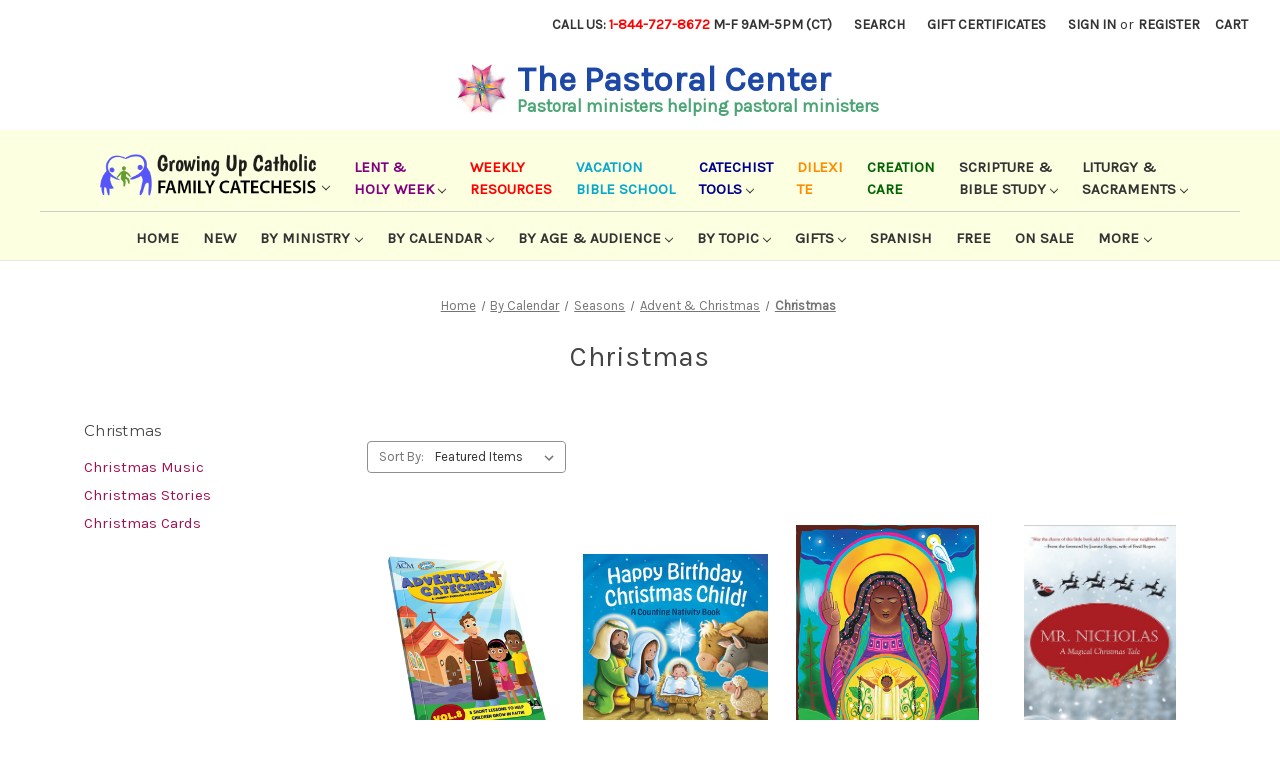

--- FILE ---
content_type: text/html; charset=UTF-8
request_url: https://pastoral.center/christmas
body_size: 24593
content:


<!DOCTYPE html>
<html class="no-js" lang="en">
    <head>
        <title>By Calendar - Seasons - Advent &amp; Christmas - Christmas - Page 1 - The Pastoral Center</title>
        <link rel="dns-prefetch preconnect" href="https://cdn11.bigcommerce.com/s-86nw1qhj" crossorigin><link rel="dns-prefetch preconnect" href="https://fonts.googleapis.com/" crossorigin><link rel="dns-prefetch preconnect" href="https://fonts.gstatic.com/" crossorigin>
        <meta name="keywords" content="Catholic"><link rel='canonical' href='https://pastoral.center/christmas' /><meta name='platform' content='bigcommerce.stencil' />
        
                <link rel="next" href="https://pastoral.center/christmas?page&#x3D;2">


        <link href="https://cdn11.bigcommerce.com/s-86nw1qhj/product_images/favicon.ico?t&#x3D;1469478065" rel="shortcut icon">
        <meta name="viewport" content="width=device-width, initial-scale=1">

        <script>
            document.documentElement.className = document.documentElement.className.replace('no-js', 'js');
        </script>

        <script>
    function browserSupportsAllFeatures() {
        return window.Promise
            && window.fetch
            && window.URL
            && window.URLSearchParams
            && window.WeakMap
            // object-fit support
            && ('objectFit' in document.documentElement.style);
    }

    function loadScript(src) {
        var js = document.createElement('script');
        js.src = src;
        js.onerror = function () {
            console.error('Failed to load polyfill script ' + src);
        };
        document.head.appendChild(js);
    }

    if (!browserSupportsAllFeatures()) {
        loadScript('https://cdn11.bigcommerce.com/s-86nw1qhj/stencil/87ca8e10-d88e-013e-2c4d-5ae4d6aeca98/e/6cbc26d0-a28b-0138-089f-0242ac11000b/dist/theme-bundle.polyfills.js');
    }
</script>
        <script>window.consentManagerTranslations = `{"locale":"en","locales":{"consent_manager.data_collection_warning":"en","consent_manager.accept_all_cookies":"en","consent_manager.gdpr_settings":"en","consent_manager.data_collection_preferences":"en","consent_manager.manage_data_collection_preferences":"en","consent_manager.use_data_by_cookies":"en","consent_manager.data_categories_table":"en","consent_manager.allow":"en","consent_manager.accept":"en","consent_manager.deny":"en","consent_manager.dismiss":"en","consent_manager.reject_all":"en","consent_manager.category":"en","consent_manager.purpose":"en","consent_manager.functional_category":"en","consent_manager.functional_purpose":"en","consent_manager.analytics_category":"en","consent_manager.analytics_purpose":"en","consent_manager.targeting_category":"en","consent_manager.advertising_category":"en","consent_manager.advertising_purpose":"en","consent_manager.essential_category":"en","consent_manager.esential_purpose":"en","consent_manager.yes":"en","consent_manager.no":"en","consent_manager.not_available":"en","consent_manager.cancel":"en","consent_manager.save":"en","consent_manager.back_to_preferences":"en","consent_manager.close_without_changes":"en","consent_manager.unsaved_changes":"en","consent_manager.by_using":"en","consent_manager.agree_on_data_collection":"en","consent_manager.change_preferences":"en","consent_manager.cancel_dialog_title":"en","consent_manager.privacy_policy":"en","consent_manager.allow_category_tracking":"en","consent_manager.disallow_category_tracking":"en"},"translations":{"consent_manager.data_collection_warning":"We use cookies (and other similar technologies) to collect data to improve your shopping experience.","consent_manager.accept_all_cookies":"Accept All Cookies","consent_manager.gdpr_settings":"Settings","consent_manager.data_collection_preferences":"Website Data Collection Preferences","consent_manager.manage_data_collection_preferences":"Manage Website Data Collection Preferences","consent_manager.use_data_by_cookies":" uses data collected by cookies and JavaScript libraries to improve your shopping experience.","consent_manager.data_categories_table":"The table below outlines how we use this data by category. To opt out of a category of data collection, select 'No' and save your preferences.","consent_manager.allow":"Allow","consent_manager.accept":"Accept","consent_manager.deny":"Deny","consent_manager.dismiss":"Dismiss","consent_manager.reject_all":"Reject all","consent_manager.category":"Category","consent_manager.purpose":"Purpose","consent_manager.functional_category":"Functional","consent_manager.functional_purpose":"Enables enhanced functionality, such as videos and live chat. If you do not allow these, then some or all of these functions may not work properly.","consent_manager.analytics_category":"Analytics","consent_manager.analytics_purpose":"Provide statistical information on site usage, e.g., web analytics so we can improve this website over time.","consent_manager.targeting_category":"Targeting","consent_manager.advertising_category":"Advertising","consent_manager.advertising_purpose":"Used to create profiles or personalize content to enhance your shopping experience.","consent_manager.essential_category":"Essential","consent_manager.esential_purpose":"Essential for the site and any requested services to work, but do not perform any additional or secondary function.","consent_manager.yes":"Yes","consent_manager.no":"No","consent_manager.not_available":"N/A","consent_manager.cancel":"Cancel","consent_manager.save":"Save","consent_manager.back_to_preferences":"Back to Preferences","consent_manager.close_without_changes":"You have unsaved changes to your data collection preferences. Are you sure you want to close without saving?","consent_manager.unsaved_changes":"You have unsaved changes","consent_manager.by_using":"By using our website, you're agreeing to our","consent_manager.agree_on_data_collection":"By using our website, you're agreeing to the collection of data as described in our ","consent_manager.change_preferences":"You can change your preferences at any time","consent_manager.cancel_dialog_title":"Are you sure you want to cancel?","consent_manager.privacy_policy":"Privacy Policy","consent_manager.allow_category_tracking":"Allow [CATEGORY_NAME] tracking","consent_manager.disallow_category_tracking":"Disallow [CATEGORY_NAME] tracking"}}`;</script>

        <script>
            window.lazySizesConfig = window.lazySizesConfig || {};
            window.lazySizesConfig.loadMode = 1;
        </script>
        <script async src="https://cdn11.bigcommerce.com/s-86nw1qhj/stencil/87ca8e10-d88e-013e-2c4d-5ae4d6aeca98/e/6cbc26d0-a28b-0138-089f-0242ac11000b/dist/theme-bundle.head_async.js"></script>
        
        <link href="https://fonts.googleapis.com/css?family=Montserrat:700,500,400%7CKarla:400&display=block" rel="stylesheet">
        
        <script async src="https://cdn11.bigcommerce.com/s-86nw1qhj/stencil/87ca8e10-d88e-013e-2c4d-5ae4d6aeca98/e/6cbc26d0-a28b-0138-089f-0242ac11000b/dist/theme-bundle.font.js"></script>

        <link data-stencil-stylesheet href="https://cdn11.bigcommerce.com/s-86nw1qhj/stencil/87ca8e10-d88e-013e-2c4d-5ae4d6aeca98/e/6cbc26d0-a28b-0138-089f-0242ac11000b/css/theme-96525ac0-d88e-013e-a3b2-36d581915ed3.css" rel="stylesheet">

        <!-- Start Tracking Code for analytics_googleanalytics4 -->

<script data-cfasync="false" src="https://cdn11.bigcommerce.com/shared/js/google_analytics4_bodl_subscribers-358423becf5d870b8b603a81de597c10f6bc7699.js" integrity="sha256-gtOfJ3Avc1pEE/hx6SKj/96cca7JvfqllWA9FTQJyfI=" crossorigin="anonymous"></script>
<script data-cfasync="false">
  (function () {
    window.dataLayer = window.dataLayer || [];

    function gtag(){
        dataLayer.push(arguments);
    }

    function initGA4(event) {
         function setupGtag() {
            function configureGtag() {
                gtag('js', new Date());
                gtag('set', 'developer_id.dMjk3Nj', true);
                gtag('config', 'G-NWYRPK4E8S');
            }

            var script = document.createElement('script');

            script.src = 'https://www.googletagmanager.com/gtag/js?id=G-NWYRPK4E8S';
            script.async = true;
            script.onload = configureGtag;

            document.head.appendChild(script);
        }

        setupGtag();

        if (typeof subscribeOnBodlEvents === 'function') {
            subscribeOnBodlEvents('G-NWYRPK4E8S', false);
        }

        window.removeEventListener(event.type, initGA4);
    }

    

    var eventName = document.readyState === 'complete' ? 'consentScriptsLoaded' : 'DOMContentLoaded';
    window.addEventListener(eventName, initGA4, false);
  })()
</script>

<!-- End Tracking Code for analytics_googleanalytics4 -->

<!-- Start Tracking Code for analytics_siteverification -->

<meta name="google-site-verification" content="W9OoCakqstTbHxiInI0zP6TW7lZB0BEPfBIIILFGiPY" />

<!-- End Tracking Code for analytics_siteverification -->


<script type="text/javascript" src="https://checkout-sdk.bigcommerce.com/v1/loader.js" defer ></script>
<script type="text/javascript">
var BCData = {};
</script>
<!-- Global site tag (gtag.js) - Google Ads: AW-11352904680 -->
<script async src="https://www.googletagmanager.com/gtag/js?id=AW-11352904680"></script>
<script>
  window.dataLayer = window.dataLayer || [];
  function gtag(){dataLayer.push(arguments);}
  gtag('js', new Date());

  gtag('config', 'AW-11352904680');
  gtag('set', 'developer_id.dMjk3Nj', true);
</script>
<!-- GA4 Code Start: View Product Content -->
<script>
</script>

 <script data-cfasync="false" src="https://microapps.bigcommerce.com/bodl-events/1.9.4/index.js" integrity="sha256-Y0tDj1qsyiKBRibKllwV0ZJ1aFlGYaHHGl/oUFoXJ7Y=" nonce="" crossorigin="anonymous"></script>
 <script data-cfasync="false" nonce="">

 (function() {
    function decodeBase64(base64) {
       const text = atob(base64);
       const length = text.length;
       const bytes = new Uint8Array(length);
       for (let i = 0; i < length; i++) {
          bytes[i] = text.charCodeAt(i);
       }
       const decoder = new TextDecoder();
       return decoder.decode(bytes);
    }
    window.bodl = JSON.parse(decodeBase64("[base64]"));
 })()

 </script>

<script nonce="">
(function () {
    var xmlHttp = new XMLHttpRequest();

    xmlHttp.open('POST', 'https://bes.gcp.data.bigcommerce.com/nobot');
    xmlHttp.setRequestHeader('Content-Type', 'application/json');
    xmlHttp.send('{"store_id":"997280","timezone_offset":"-7.0","timestamp":"2026-01-21T09:55:38.88977600Z","visit_id":"a380cdd7-45cc-49e0-bf77-355c6b1c730f","channel_id":1}');
})();
</script>

    </head>
    <body>
        <svg data-src="https://cdn11.bigcommerce.com/s-86nw1qhj/stencil/87ca8e10-d88e-013e-2c4d-5ae4d6aeca98/e/6cbc26d0-a28b-0138-089f-0242ac11000b/img/icon-sprite.svg" class="icons-svg-sprite"></svg>

        <a href="#main-content" class="skip-to-main-link">Skip to main content</a>
<header class="header" role="banner">
    <a href="#" class="mobileMenu-toggle" data-mobile-menu-toggle="menu">
        <span class="mobileMenu-toggleIcon">Toggle menu</span>
    </a>
    <nav class="navUser">
        

    <ul class="navUser-section navUser-section--alt">
        <li class="navUser-item">
            <a class="navUser-action" href="tel:+18447278672">Call us: <span class="phonenumber">1-844-727-8672</span> M-F 9am-5pm (CT)</a>
        </li>
        <li class="navUser-item">
            <a class="navUser-action navUser-item--compare"
               href="/compare"
               data-compare-nav
               aria-label="Compare"
            >
                Compare <span class="countPill countPill--positive countPill--alt"></span>
            </a>
        </li>
        <li class="navUser-item">
            <button class="navUser-action navUser-action--quickSearch"
               type="button"
               id="quick-search-expand"
               data-search="quickSearch"
               aria-controls="quickSearch"
               aria-label="Search"
            >
                Search
            </button>
        </li>
            <li class="navUser-item">
                <a class="navUser-action"
                   href="/giftcertificates.php"
                   aria-label="Gift Certificates"
                >
                    Gift Certificates
                </a>
            </li>
        <li class="navUser-item navUser-item--account">
                <a class="navUser-action"
                   href="/login.php"
                   aria-label="Sign in"
                >
                    Sign in
                </a>
                    <span class="navUser-or">or</span>
                    <a class="navUser-action"
                       href="/login.php?action&#x3D;create_account"
                       aria-label="Register"
                    >
                        Register
                    </a>
        </li>
        <li class="navUser-item navUser-item--cart">
            <a class="navUser-action"
               data-cart-preview
               data-dropdown="cart-preview-dropdown"
               data-options="align:right"
               href="/cart.php"
               aria-label="Cart with 0 items"
            >
                <span class="navUser-item-cartLabel">Cart</span>
                <span class="countPill cart-quantity"></span>
            </a>

            <div class="dropdown-menu" id="cart-preview-dropdown" data-dropdown-content aria-hidden="true"></div>
        </li>
    </ul>
    <div class="dropdown dropdown--quickSearch" id="quickSearch" aria-hidden="true" data-prevent-quick-search-close>
        <div class="container">
    <form class="form" onsubmit="return false" data-url="/search.php" data-quick-search-form>
        <fieldset class="form-fieldset">
            <div class="form-field">
                <label class="is-srOnly" for="nav-quick-search">Search</label>
                <input class="form-input"
                       data-search-quick
                       name="nav-quick-search"
                       id="nav-quick-search"
                       data-error-message="Search field cannot be empty."
                       placeholder="Search the store"
                       autocomplete="off"
                >
            </div>
        </fieldset>
    </form>
    <section class="quickSearchResults" data-bind="html: results"></section>
    <p role="status"
       aria-live="polite"
       class="aria-description--hidden"
       data-search-aria-message-predefined-text="product results for"
    ></p>
</div>
    </div>
</nav>

        <div class="header-logo header-logo--center">
            <div class="header-company">
    <table><tr><td>
        <div class="header-image">
            <a href="/"><img src="https://cdn11.bigcommerce.com/s-86nw1qhj/stencil/87ca8e10-d88e-013e-2c4d-5ae4d6aeca98/e/6cbc26d0-a28b-0138-089f-0242ac11000b/img/pc/logo_cross.jpg"/></a>
        </div>
    </td>
    <td>
        <a href="https://pastoral.center/">
        <div class="company">The Pastoral Center</div>
        <div class="company-info">
            <div class="motto">Pastoral ministers helping pastoral ministers</div>
        </div>
        </a>
    </td></tr></table>
</div>
        </div>
    <div class="navPages-container" id="menu" data-menu>
        <nav class="navPages">
    <div class="navPages-quickSearch">
        <div class="container">
    <form class="form" onsubmit="return false" data-url="/search.php" data-quick-search-form>
        <fieldset class="form-fieldset">
            <div class="form-field">
                <label class="is-srOnly" for="nav-menu-quick-search">Search</label>
                <input class="form-input"
                       data-search-quick
                       name="nav-menu-quick-search"
                       id="nav-menu-quick-search"
                       data-error-message="Search field cannot be empty."
                       placeholder="Search the store"
                       autocomplete="off"
                >
            </div>
        </fieldset>
    </form>
    <section class="quickSearchResults" data-bind="html: results"></section>
    <p role="status"
       aria-live="polite"
       class="aria-description--hidden"
       data-search-aria-message-predefined-text="product results for"
    ></p>
</div>
    </div>
    <ul class="navPages-list">

    <li class="navPages-item">
        <a class="navPages-action has-subMenu" href="/family-catechesis" data-collapsible="navPages-guc" aria-expanded="false" style="color: darkblue; padding-bottom: 5px !important;">
            <div class="name"><img style="margin-top: 9px;" alt="Growing up Catholic" src="/content/guc-menu.png"/><i class="icon navPages-action-moreIcon" style="margin-top: 39px" aria-hidden="true"><svg><use xlink:href="#icon-chevron-down" /></svg></i></span></div>
        </a>
        <div class="navPage-subMenu" id="navPages-guc" aria-hidden="true" tabindex="-1">
            <ul class="navPage-subMenu-list">
                <li class="navPage-subMenu-item">
                    <a class="navPage-subMenu-action navPages-action heading" href="/family-catechesis-planning">Planning &amp; getting started</a>
                    <a class="navPage-subMenu-action navPages-action heading" href="/family-guc-sacrament" style="margin-top: 12px;">GUC Sacramental Preparation</a>
                    <a class="navPage-subMenu-action navPages-action" href="/guc-baptism">GUC Baptism Preparation</a>
                    <a class="navPage-subMenu-action navPages-action" href="/guc-sacramental-prep">GUC Reconciliation & Eucharist</a>

                    <a class="navPage-subMenu-action navPages-action heading" href="/vacation-bible-school" style="margin-top: 12px;">GUC Vacation Bible School</a>
                </li>
                <li class="navPage-subMenu-item">
                    <a class="navPage-subMenu-action navPages-action heading" href="/whole-family-sessions">Whole Family Curriculums</a>
                    <a class="navPage-subMenu-action navPages-action" href="/guc-sacramental-prep">GUC Sacraments</a>
                    <a class="navPage-subMenu-action navPages-action" href="/guc-faith-stories">GUC Faith Stories</a>
                    <a class="navPage-subMenu-action navPages-action" href="/doorways-to-faith">GUC Doorways to Faith</a>
                    <a class="navPage-subMenu-action navPages-action" href="/guc-conversations-about-life">GUC Conversations about LIFE<br/>(Safe Environment &amp; Family Life)</a>
                </li>
                <li class="navPage-subMenu-item">
                    <a class="navPage-subMenu-action navPages-action heading" href="/whole-family-sessions">Whole Family Collections</a>
                    <a class="navPage-subMenu-action navPages-action" href="/fashioning-faith">Fashioning Faith</a>
                    <a class="navPage-subMenu-action navPages-action" href="/gather">Gather / Reunidos</a>
                    <a class="navPage-subMenu-action navPages-action" href="/guc-faith-activities">GUC Faith Activities</a>
                    <a class="navPage-subMenu-action navPages-action" href="/growing-up-catholic-library">GUC Catechetical Library</a>

                    <a class="navPage-subMenu-action navPages-action heading" href="/youth-campus-ministry" style="margin-top: 12px;">Youth ministry</a>
                    <a class="navPage-subMenu-action navPages-action" href="/in-real-life">In Real Life series</a>
                </li>
                <li class="navPage-subMenu-item">
                    <a class="navPage-subMenu-action navPages-action heading" href="/parent-sessions">Parent sessions</a>
                    <a class="navPage-subMenu-action navPages-action" href="/guc-parent-conversations-series">GUC Parent Conversations</a>
                    <a class="navPage-subMenu-action navPages-action" href="/the-catholic-way">The Catholic Way</a>
                    <a class="navPage-subMenu-action navPages-action" href="/helping-our-family-live-our-faith">Helping Our Family series</a>

                    <a class="navPage-subMenu-action navPages-action heading" href="/family-parent-resources" style="margin-top: 12px;">Take-home resources for parents</a>

                    <a class="navPage-subMenu-action navPages-action heading" href="/family-catechesis" style="margin-top: 12px;">All whole family resources</a>

<!--                    <a class="navPage-subMenu-action navPages-action heading" href="/childrens-liturgy-of-the-word">Children's Liturgy of the Word</a>-->
                </li>
            </ul>
        </div>
    </li>

<!--    <li class="navPages-item">-->
<!--        <a class="navPages-action has-subMenu" href="/easter" data-collapsible="navPages-easter">-->
<!--            <div class="name"><span class="top">Easter </span><span class="bottom">Season<i class="icon navPages-action-moreIcon" aria-hidden="true"><svg><use xlink:href="#icon-chevron-down" /></svg></i></span></div>-->
<!--        </a>-->
<!--        <div class="navPage-subMenu" id="navPages-easter" aria-hidden="true" tabindex="-1">-->
<!--            <ul class="navPage-subMenu-list">-->
<!--                <li class="navPage-subMenu-item">-->
<!--                    <a class="navPage-subMenu-action navPages-action heading" href="/easter">ALL EASTER SEASON</a>-->
<!--                    <a class="navPage-subMenu-action navPages-action" href="/easter-eresources">Downloadable eResources</a>-->
<!--                    <a class="navPage-subMenu-action navPages-action" href="/easter-booklets">Booklets</a>-->
<!--                    <a class="navPage-subMenu-action navPages-action" href="/easter-small-groups">Small Group &amp; Bible Study</a>-->
<!--                    <a class="navPage-subMenu-action navPages-action" href="/easter-spirituality">Spirituality</a>-->
<!--                    <a class="navPage-subMenu-action navPages-action" href="/easter-music">Music</a>-->
<!--                </li>-->
<!--                <li class="navPage-subMenu-item">-->
<!--                    <a class="navPage-subMenu-action navPages-action heading" href="/easter-families">Kids &amp; Families</a>-->
<!--                    <a class="navPage-subMenu-action navPages-action heading" href="/easter-youth">Youth (Tweens &amp; Teens)</a>-->
<!--                </li>-->
<!--                <li class="navPage-subMenu-item">-->
<!--                    <a class="navPage-subMenu-action navPages-action heading" href="/alleluia-easter-event">Easter Community Event</a>-->
<!--                    <a class="navPage-subMenu-action navPages-action heading" href="/via-lucis">Stations of the Resurrection</a>-->
<!--                </li>-->
<!--                <li class="navPage-subMenu-item">-->
<!--                    <a class="navPage-subMenu-action navPages-action heading" href="/pentecost">Pentecost</a>-->
<!--                    <a class="navPage-subMenu-action navPages-action heading" href="/moms">Mother's Day</a>-->
<!--                </li>-->
<!--            </ul>-->
<!--        </div>-->
<!--    </li>-->

    <!--li class="navPages-item">
        <a class="navPages-action has-subMenu" href="/summer" data-collapsible="navPages-summer">
            <div class="name"><span class="top">Summer </span><span class="bottom">& Events<i class="icon navPages-action-moreIcon" aria-hidden="true"><svg><use xlink:href="#icon-chevron-down" /></svg></i></span></div>
        </a>
        <div class="navPage-subMenu" id="navPages-summer" aria-hidden="true" tabindex="-1">
            <ul class="navPage-subMenu-list">
                <li class="navPage-subMenu-item">
                    <a class="navPage-subMenu-action navPages-action heading" href="/summer">ALL SUMMER</a>
                    <a class="navPage-subMenu-action navPages-action" href="/summer-community-events">Community Events</a>
                    <a class="navPage-subMenu-action navPages-action" href="/summer-booklets">Booklets</a>
                    <a class="navPage-subMenu-action navPages-action" href="/summer-prayers">Prayers</a>
                    <a class="navPage-subMenu-action navPages-action" href="/summer-families">For Kids & Families</a>
                </li>
                <li class="navPage-subMenu-item">
                    <a class="navPage-subMenu-action navPages-action heading" href="/vacation-bible-school">VACATION BIBLE SCHOOL</a>
                    <a class="navPage-subMenu-action navPages-action" href="/vbs-peace-lab">Peace Lab Theme</a>
                    <a class="navPage-subMenu-action navPages-action" href="/vbs-digging-for-treasure">Digging for Treasure Theme</a>
                    <a class="navPage-subMenu-action navPages-action" href="/vbs-surprise">Surprise! Theme</a>
                    <a class="navPage-subMenu-action navPages-action" href="/vbs-message-received">Message Received Theme</a>
                    <a class="navPage-subMenu-action navPages-action" href="/earthkeepers-vbs">Earthkeepers Theme</a>
                    <a class="navPage-subMenu-action navPages-action" href="/vbs-other">Other VBS tools</a>
                    <a class="navPage-subMenu-action navPages-action" href="/vacation-bible-school">ALL Vacation Bible School</a>
                </li>
                <li class="navPage-subMenu-item">
                    <a class="navPage-subMenu-action navPages-action heading" href="/dads" style="margin-bottom: 15px;">Father's Day</a>
                    <a class="navPage-subMenu-action navPages-action heading">Memorial & Independence Days (U.S.)</a>
                    <a class="navPage-subMenu-action navPages-action" href="/american-catholicism">American Catholicism</a>
                    <a class="navPage-subMenu-action navPages-action" href="/politics">Faith & Politics</a>
                    <a class="navPage-subMenu-action navPages-action heading" style="margin-top: 15px;">Labor Day (U.S.)</a>
                    <a class="navPage-subMenu-action navPages-action" href="/work">Spirituality of Work</a>
                </li>
                <li class="navPage-subMenu-item">
                    <a class="navPage-subMenu-action navPages-action heading" href="/seasonal-events">More Seasonal Events</a>
                </li>
            </ul>
        </div>
    </li-->


    <li class="navPages-item">
        <a class="navPages-action has-subMenu" href="/lent" data-collapsible="navPages-lent" style="color: purple;">
            <div class="name"><span class="top">Lent &amp; </span><span class="bottom">Holy Week<i class="icon navPages-action-moreIcon" aria-hidden="true"><svg><use xlink:href="#icon-chevron-down" /></svg></i></span></div>
        </a>
        <div class="navPage-subMenu" id="navPages-lent" aria-hidden="true" tabindex="-1">
            <ul class="navPage-subMenu-list">
                <li class="navPage-subMenu-item">
                    <a class="navPage-subMenu-action navPages-action heading" href="/lent">ALL LENT</a>
                    <a class="navPage-subMenu-action navPages-action" href="/lenten-eresources">Downloadable eResources</a>
                    <a class="navPage-subMenu-action navPages-action" href="/lent-booklets">Booklets</a>
                    <a class="navPage-subMenu-action navPages-action" href="/lent-series">Series &amp; Thematic Approaches</a>
                    <a class="navPage-subMenu-action navPages-action" href="/lent-prayers">Prayers &amp; Devotions</a>
                    <a class="navPage-subMenu-action navPages-action" href="/stations-of-the-cross">Stations of the Cross</a>
                    <a class="navPage-subMenu-action navPages-action" href="/holy-week">Holy Week &amp; Triduum</a>
                    <a class="navPage-subMenu-action navPages-action" href="/lent-calendars">Calendars</a>
                    <a class="navPage-subMenu-action navPages-action heading" href="/lent-spanish">SPANISH LANGUAGE</a>
                </li>

                <li class="navPage-subMenu-item">
                    <a class="navPage-subMenu-action navPages-action heading" href="/lent-families">Kids &amp; Families</a>
                    <a class="navPage-subMenu-action navPages-action" href="/lent-family-sessions">Sessions &amp; Events (virtual-friendly)</a>
                    <a class="navPage-subMenu-action navPages-action" href="/lent-family-booklets">Booklets</a>
                    <a class="navPage-subMenu-action navPages-action" href="/lent-family-send-home">More Send-Home Items</a>
                    <a class="navPage-subMenu-action navPages-action" href="/lent-classroom">Classroom Resources</a>
                    <a class="navPage-subMenu-action navPages-action" href="/lent-family-stations">Stations of the Cross</a>
                    <a class="navPage-subMenu-action navPages-action" href="/lent-families">ALL Kids &amp; Families</a>
                </li>
                <li class="navPage-subMenu-item">
                    <a class="navPage-subMenu-action navPages-action heading" href="/lent-youth">Youth (Tweens &amp; Teens)</a>
                    <a class="navPage-subMenu-action navPages-action" href="/lent-youth-booklets">Booklets</a>
                    <a class="navPage-subMenu-action navPages-action" href="/lent-youth">ALL Youth</a>
                </li>
                <li class="navPage-subMenu-item">
                    <a class="navPage-subMenu-action navPages-action heading" href="/lent-adult">Adult Formation</a>
                    <a class="navPage-subMenu-action navPages-action" href="/lent-adult-booklets">Booklets</a>
                    <a class="navPage-subMenu-action navPages-action" href="/lent-retreats">Retreats &amp; Sessions</a>
                    <a class="navPage-subMenu-action navPages-action" href="/lent-scripture">Scripture</a>
                    <a class="navPage-subMenu-action navPages-action" href="/lent-small-groups">Small Groups</a>
                    <a class="navPage-subMenu-action navPages-action" href="/lenten-retreats-spirituality">Spirituality</a>
                    <a class="navPage-subMenu-action navPages-action" href="/lent-inserts-and-handouts">Handouts &amp; Inserts</a>
                    <a class="navPage-subMenu-action navPages-action" href="/lent-day-by-day-books">Day-by-Day Books</a>
                    <a class="navPage-subMenu-action navPages-action" href="/lent-adult">ALL Adult Formation</a>
                </li>
            </ul>
        </div>
    </li>

<!--    <li class="navPages-item">-->
<!--         <a class="navPages-action has-subMenu" href="/advent" data-collapsible="navPages-advent" style="color: indigo;">-->
<!--             <div class="name"><span class="top">Advent &amp; </span><span class="bottom">Christmas<i class="icon navPages-action-moreIcon" aria-hidden="true"><svg><use xlink:href="#icon-chevron-down" /></svg></i></span></div>-->
<!--         </a>-->
<!--         <div class="navPage-subMenu" id="navPages-advent" aria-hidden="true" tabindex="-1">-->
<!--             <ul class="navPage-subMenu-list">-->
<!--                 <li class="navPage-subMenu-item">-->
<!--                     <a class="navPage-subMenu-action navPages-action heading" href="/advent-christmas">ALL ADVENT/CHRISTMAS</a>-->
<!--                     <a class="navPage-subMenu-action navPages-action heading" href="/advent-christmas-eresources">DOWNLOADABLE ERESOURCES</a>-->
<!--                     <a class="navPage-subMenu-action navPages-action heading" href="/advent-booklets">ADVENT BOOKLETS</a>-->
<!--                 </li>-->
<!--                 <li class="navPage-subMenu-item">-->
<!--                     <a class="navPage-subMenu-action navPages-action heading" href="/advent-family">Kids & Families</a>-->
<!--                     <a class="navPage-subMenu-action navPages-action" href="/advent-classroom">Classroom Resources</a>-->
<!--                     <a class="navPage-subMenu-action navPages-action" href="/advent-christmas-skits">Pageants &amp; Scripts</a>-->
<!--                     <a class="navPage-subMenu-action navPages-action" href="/advent-parent-handouts">Parent Handouts</a>-->
<!--                     <a class="navPage-subMenu-action navPages-action" href="/advent-storybooks">Storybooks</a>-->
<!--                     <a class="navPage-subMenu-action navPages-action" href="/family-christmas-stories">Longer Stories</a>-->
<!--                     <a class="navPage-subMenu-action navPages-action" href="/advent-booklets-families">Booklets</a>-->
<!--                     <a class="navPage-subMenu-action navPages-action" href="/advent-youth">Youth Ministry</a>-->
<!--                     <a class="navPage-subMenu-action navPages-action" href="/advent-family">All Kids & Families</a>-->
<!--                 </li>-->
<!--                 <li class="navPage-subMenu-item">-->
<!--                     <a class="navPage-subMenu-action navPages-action heading" href="/advent">Adult Formation</a>-->
<!--                     <a class="navPage-subMenu-action navPages-action" href="/advent-handouts">Handouts</a>-->
<!--                     <a class="navPage-subMenu-action navPages-action" href="/advent-retreat">Retreats &amp; Sessions</a>-->
<!--                     <a class="navPage-subMenu-action navPages-action" href="/advent-small-group">Small Groups</a>-->
<!--                 </li>-->
<!--                 <li class="navPage-subMenu-item">-->
<!--                     <a class="navPage-subMenu-action navPages-action heading" href="/advent-spirituality">Advent Spirituality</a>-->
<!--                     <a class="navPage-subMenu-action navPages-action" href="/advent-day-by-day-books">Day-by-Day Books</a>-->
<!--                     <a class="navPage-subMenu-action navPages-action" href="/advent-prayer">Prayer</a>-->
<!--                     <a class="navPage-subMenu-action navPages-action" href="/advent-scripture">Scripture</a>-->
<!--                     <a class="navPage-subMenu-action navPages-action" href="/advent-wreath">Advent Wreath resources</a>-->
<!--                 </li>-->
<!--             </ul>-->
<!--         </div>-->
<!--    </li>-->

    <li class="navPages-item">
        <a class="navPages-action has-subMenu" href="/lectionary-resources" style="color: red;">
            <div class="name"><span class="top">Weekly </span><span class="bottom">Resources</span></div>
        </a>
    </li>

    <li class="navPages-item">
        <a class="navPages-action has-subMenu" href="https://GrowingUpCatholicVBS.com" target="_blank" style="color: #0aa7ca;">
            <div class="name"><span class="top">Vacation </span><span class="bottom">Bible School</span></div>
        </a>
    </li>

    <li class="navPages-item">
        <a class="navPages-action has-subMenu" href="/family-catechesis" data-collapsible="navPages-catechesis" aria-expanded="false" style="color: darkblue;">
            <div class="name"><span class="top">Catechist </span><span class="bottom">Tools<i class="icon navPages-action-moreIcon" aria-hidden="true"><svg><use xlink:href="#icon-chevron-down" /></svg></i></span></div>
        </a>
        <div class="navPage-subMenu" id="navPages-catechesis" aria-hidden="true" tabindex="-1">
            <ul class="navPage-subMenu-list">
                <li class="navPage-subMenu-item">
                    <a class="navPage-subMenu-action navPages-action heading" href="/catechists">Catechist Resources</a>
                    <a class="navPage-subMenu-action navPages-action" href="/bibles-for-children">Bibles for children</a>
                    <a class="navPage-subMenu-action navPages-action" href="/catechist-spirituality">Catechist spirituality</a>
                    <a class="navPage-subMenu-action navPages-action" href="/classroom-resources">Classroom resources</a>
                    <a class="navPage-subMenu-action navPages-action" href="/catechist-formation">Formation &amp; preparation</a>
                    <a class="navPage-subMenu-action navPages-action" href="/child-story-books">Storybooks</a>
                    <a class="navPage-subMenu-action navPages-action" href="/catechists-teachers">Teachers &amp; education</a>
                    <a class="navPage-subMenu-action navPages-action" href="/catechists"><b>All catechist resources</b></a>
                </li>
                <li class="navPage-subMenu-item">
                    <a class="navPage-subMenu-action navPages-action heading" href="#">By Ministry</a>
                    <a class="navPage-subMenu-action navPages-action" href="/preschool">Preschool</a>
                    <a class="navPage-subMenu-action navPages-action" href="/childrens-liturgy-of-the-word">Children's Liturgy of the Word</a>
                    <a class="navPage-subMenu-action navPages-action" href="/vacation-bible-school">Vacation Bible School</a>
                    <a class="navPage-subMenu-action navPages-action" href="/youth-campus-ministry">Youth &amp; HS campus ministry</a>
                    <a class="navPage-subMenu-action navPages-action" href="/college-campus-ministry">College campus ministry</a>
                </li>
                <li class="navPage-subMenu-item">
                    <a class="navPage-subMenu-action navPages-action heading" href="/family-catechesis-topic">By Topic</a>
                    <a class="navPage-subMenu-action navPages-action" href="/catechist-prayer">Prayer</a>
                    <a class="navPage-subMenu-action navPages-action" href="/catechist-scripture">Scripture</a>
                </li>
            </ul>
        </div>
    </li>

    <li class="navPages-item">
        <a class="navPages-action has-subMenu" href="/dilexi-te" style="color: darkorange;">
            <div class="name"><span class="top">Dilexi </span><span class="bottom">Te</span></div>
        </a>
    </li>

    <li class="navPages-item">
        <a class="navPages-action has-subMenu" href="/on-care" style="color: darkgreen;">
            <div class="name"><span class="top">Creation </span><span class="bottom">Care</span></div>
        </a>
    </li>

    <li class="navPages-item">
        <a class="navPages-action has-subMenu" href="/scripture" data-collapsible="navPages-9005" aria-expanded="false">
            <div class="name"><span class="top">Scripture &amp; </span><span class="bottom">Bible Study<i class="icon navPages-action-moreIcon" aria-hidden="true"><svg><use xlink:href="#icon-chevron-down" /></svg></i></span></div>
        </a>
        <div class="navPage-subMenu" id="navPages-9005" aria-hidden="true" tabindex="-1">
            <ul class="navPage-subMenu-list">

                <li class="navPage-subMenu-item">
                    <a class="navPage-subMenu-action navPages-action heading" href="/bibles">Bibles</a>
                    <a class="navPage-subMenu-action navPages-action" href="/childrens-bibles">Children's Bibles</a>
                    <a class="navPage-subMenu-action navPages-action" href="/bibles-youth">Youth Bibles</a>
                    <a class="navPage-subMenu-action navPages-action" href="/nab">New American Bibles (NAB)</a>
                    <a class="navPage-subMenu-action navPages-action" href="/nrsv">New Revised Standard Version (NRSV)</a>
                    <a class="navPage-subMenu-action navPages-action" href="/the-message">The Message: Catholic/Ecumenical Edition</a>
                    <a class="navPage-subMenu-action navPages-action" href="/spanish-bibles">Spanish Bibles</a>
                </li>
                <li class="navPage-subMenu-item">
                    <a class="navPage-subMenu-action navPages-action heading" href="/scripture">Scripture Resources</a>
                    <a class="navPage-subMenu-action navPages-action" href="/general-scripture">General resources</a>
                    <a class="navPage-subMenu-action navPages-action" href="/old-testament">Old Testament</a>
                    <a class="navPage-subMenu-action navPages-action" href="/new-testament">New Testament</a>
                    <a class="navPage-subMenu-action navPages-action" href="/scripture-prayer">Prayer resources</a>
                </li>
                <li class="navPage-subMenu-item">
                    <a class="navPage-subMenu-action navPages-action heading" href="/bible-study">Bible Study</a>
                    <a class="navPage-subMenu-action navPages-action" href="/bible-study">All Bible study resources</a>
                    <a class="navPage-subMenu-action navPages-action" href="/bible-study-sunday-readings">Lectionary-based Studies</a>
                    <a class="navPage-subMenu-action navPages-action" href="/bible-study-lectio-divina">Threshold Bible Study</a>
                    <a class="navPage-subMenu-action navPages-action" href="/bible-study-upside-down-living">Upside-Down Living series</a>
                    <a class="navPage-subMenu-action navPages-action" href="/bible-study-eresources">Reproducible eResources</a>
                </li>
            </ul>
        </div>
    </li>
    <li class="navPages-item">
        <a class="navPages-action has-subMenu" href="/liturgy-sacraments" data-collapsible="navPages-9004" aria-expanded="false">
            <div class="name"><span class="top">Liturgy &amp; </span><span class="bottom">Sacraments<i class="icon navPages-action-moreIcon" aria-hidden="true"><svg><use xlink:href="#icon-chevron-down" /></svg></i></span></div>
        </a>
        <div class="navPage-subMenu" id="navPages-9004" aria-hidden="true" tabindex="-1">
            <ul class="navPage-subMenu-list">
                <li class="navPage-subMenu-item">
                    <a class="navPage-subMenu-action navPages-action heading" href="/liturgy-sacraments">General Liturgy</a>
                    <a class="navPage-subMenu-action navPages-action" href="/mass">Formation on liturgy</a>
                    <a class="navPage-subMenu-action navPages-action" href="/liturgy-texts">Liturgical &amp; prayer texts</a>
                    <a class="navPage-subMenu-action navPages-action" href="/liturgy-of-the-hours">Liturgy of the Hours</a>
                    <a class="navPage-subMenu-action navPages-action" href="/lectionaries-commentaries">Lectionaries &amp; commentaries</a>
                    <a class="navPage-subMenu-action navPages-action" href="/childrens-liturgy-of-the-word">Children's Liturgy of the Word</a>
                </li>
                <li class="navPage-subMenu-item">
                    <a class="navPage-subMenu-action navPages-action heading" href="/liturgical-ministries">Liturgical Ministries</a>
                    <a class="navPage-subMenu-action navPages-action" href="/altar-servers">Altar servers</a>
                    <a class="navPage-subMenu-action navPages-action" href="/eucharistic-ministry">Eucharistic ministry</a>
                    <a class="navPage-subMenu-action navPages-action" href="/eucharistic-ministry-to-sick">Eucharistic Ministry to the Sick</a>
                    <a class="navPage-subMenu-action navPages-action" href="/hospitality-and-welcome-ministry">Greeters &amp; Hospitality</a>
                    <a class="navPage-subMenu-action navPages-action" href="/lectors">Lectors</a>
                    <a class="navPage-subMenu-action navPages-action" href="/liturgical-environment">Liturgical Environment</a>
                    <a class="navPage-subMenu-action navPages-action" href="/preaching">Preaching</a>
                </li>
                <li class="navPage-subMenu-item">
                    <a class="navPage-subMenu-action navPages-action heading" href="/sacraments">Sacraments</a>
                    <a class="navPage-subMenu-action navPages-action" href="/general-sacrament-resources">General Resources</a>
                    <a class="navPage-subMenu-action navPages-action" href="/anointing">Anointing</a>
                    <a class="navPage-subMenu-action navPages-action" href="/baptism">Baptism</a>
                    <a class="navPage-subMenu-action navPages-action" href="/childrens-catechumenate">Children's Catechumenate</a>
                    <a class="navPage-subMenu-action navPages-action" href="/confirmation">Confirmation</a>
                    <a class="navPage-subMenu-action navPages-action" href="/eucharist">Eucharist</a>
                    <a class="navPage-subMenu-action navPages-action" href="/holy-orders">Holy Orders</a>
                    <a class="navPage-subMenu-action navPages-action" href="/marriage">Marriage</a>
                    <a class="navPage-subMenu-action navPages-action" href="/rcia">RCIA</a>
                    <a class="navPage-subMenu-action navPages-action" href="/reconciliation">Reconciliation</a>
                </li>
            </ul>
        </div>
    </li>
</ul>
<ul class="navPages-list">
    <li class="navPages-item">
        <a class="navPages-action" href="/">Home</a>
    </li>
    <li class="navPages-item">
        <a class="navPages-action" href="/new">
            <div class="name"><span class="top">New</span></div>
        </a>
    </li>
    <li class="navPages-item">
        <a class="navPages-action has-subMenu" href="/ministries" data-collapsible="navPages-9007" aria-expanded="false">
            <div class="name">By Ministry<i class="icon navPages-action-moreIcon" aria-hidden="true"><svg><use xlink:href="#icon-chevron-down" /></svg></i></div>
        </a>
        <div class="navPage-subMenu" id="navPages-9007" aria-hidden="true" tabindex="-1">
            <ul class="navPage-subMenu-list">
                <li class="navPage-subMenu-item">
                    <a class="navPage-subMenu-action navPages-action heading" href="/adult-faith-formation">Adult Faith Formation</a>
                    <a class="navPage-subMenu-action navPages-action" href="/adult-faith-formation"><b>All resources</b></a>
                    <a class="navPage-subMenu-action navPages-action" href="/handouts-bulletins">Handouts &amp; bulletin resources</a>
                    <a class="navPage-subMenu-action navPages-action" href="/ministries-rcia">RCIA</a>
                    <a class="navPage-subMenu-action navPages-action" href="/retreats">Retreats</a>
                    <a class="navPage-subMenu-action navPages-action" href="/small-groups">Small groups</a>
                    <a class="navPage-subMenu-action navPages-action" href="/college-campus-ministry">College campus ministry</a>
                    <a class="navPage-subMenu-action navPages-action" href="/young-adults">Young adult ministry</a>
                    <a class="navPage-subMenu-action navPages-action" href="/senior-adults">Senior adult ministry</a>
                </li>
                <li class="navPage-subMenu-item">
                    <a class="navPage-subMenu-action navPages-action heading" href="/ministries">Children & Youth</a>
                    <a class="navPage-subMenu-action navPages-action" href="/catechists">Catechists</a>
                    <a class="navPage-subMenu-action navPages-action" href="/family-catechesis">Whole Family Catechesis</a>
                    <a class="navPage-subMenu-action navPages-action" href="/teachers-education">Teachers &amp; education</a>
                    <a class="navPage-subMenu-action navPages-action" href="/youth-campus-ministry">Youth &amp; HS campus ministry</a>
                    <a class="navPage-subMenu-action navPages-action" href="/childrens-liturgy-of-the-word">Children's Liturgy of the Word</a>
                    <a class="navPage-subMenu-action navPages-action" href="/vacation-bible-school">Vacation bible school</a>
                </li>
                <li class="navPage-subMenu-item">
                    <a class="navPage-subMenu-action navPages-action heading" href="/liturgical-ministries">Liturgical Ministries</a>
                    <a class="navPage-subMenu-action navPages-action" href="/altar-servers">Altar servers</a>
                    <a class="navPage-subMenu-action navPages-action" href="/eucharistic-ministry">Eucharistic ministry</a>
                    <a class="navPage-subMenu-action navPages-action" href="/lectors">Lectors</a>
                    <a class="navPage-subMenu-action navPages-action" href="/preaching">Preaching</a>
                </li>
                <li class="navPage-subMenu-item">
                    <a class="navPage-subMenu-action navPages-action heading" href="/ministries">Pastoral Leadership</a>
                    <a class="navPage-subMenu-action navPages-action" href="/diocesan-leadership">Diocesan leadership</a>
                    <a class="navPage-subMenu-action navPages-action" href="/accompaniment">The Art of Accompaniment</a>
                    <a class="navPage-subMenu-action navPages-action" href="/evangelization">Evangelization</a>
                    <a class="navPage-subMenu-action navPages-action" href="/parish-leadership">Parish leadership &amp; planning</a>
                    <a class="navPage-subMenu-action navPages-action" href="/stewardship">Stewardship</a>
                </li>
                <li class="navPage-subMenu-item">
                    <a class="navPage-subMenu-action navPages-action heading" href="/ministries">Other Ministries</a>
                    <a class="navPage-subMenu-action navPages-action" href="/healing-grief">Pastoral Care</a>
                    <a class="navPage-subMenu-action navPages-action" href="/priesthood">Priests</a>
                    <a class="navPage-subMenu-action navPages-action" href="/social-justice">Social Justice</a>
                    <a class="navPage-subMenu-action navPages-action" href="/hospitality-and-welcome-ministry">Welcome &amp; Hospitality</a>
                </li>
            </ul>
        </div>
    </li>
    <li class="navPages-item">
        <a class="navPages-action has-subMenu" href="/ministries" data-collapsible="navPages-9008" aria-expanded="false">
            <div class="name">By Calendar<i class="icon navPages-action-moreIcon" aria-hidden="true"><svg><use xlink:href="#icon-chevron-down" /></svg></i></div>
        </a>
        <div class="navPage-subMenu" id="navPages-9008" aria-hidden="true" tabindex="-1">
            <ul class="navPage-subMenu-list">
                <li class="navPage-subMenu-item">
                    <a class="navPage-subMenu-action navPages-action heading" href="/jubilee-2025"  style="margin-bottom: 1em;">2025 Jubilee Year of Hope</a>
                    <a class="navPage-subMenu-action navPages-action heading" href="/calendar">Liturgical Year</a>
                    <a class="navPage-subMenu-action navPages-action" href="/year-a">Year A (2026)</a>
                    <a class="navPage-subMenu-action navPages-action" href="/year-b">Year B (2027)</a>
                    <a class="navPage-subMenu-action navPages-action" href="/year-c">Year C (2025)</a>
                </li>
                <li class="navPage-subMenu-item">
                    <a class="navPage-subMenu-action navPages-action heading" href="/calendar">Lectionary Resources</a>
                    <a class="navPage-subMenu-action navPages-action" href="/breaking-open-the-word">Breaking Open the Word</a>
                    <a class="navPage-subMenu-action navPages-action" href="/lectionary-eresources">Week-by-Week Resources</a>
                    <a class="navPage-subMenu-action navPages-action" href="/lectionary-child">For Children</a>
                    <a class="navPage-subMenu-action navPages-action" href="/lectionary-youth">For Youth</a>
                    <a class="navPage-subMenu-action navPages-action" href="/feasts-days">Feasts &amp; Days</a>
                </li>
                <li class="navPage-subMenu-item">
                    <a class="navPage-subMenu-action navPages-action heading" href="/seasons">Seasons</a>
                    <a class="navPage-subMenu-action navPages-action" href="/advent-christmas">Advent &amp; Christmas</a>
                    <a class="navPage-subMenu-action navPages-action" href="/lent">Lent</a>
                    <a class="navPage-subMenu-action navPages-action" href="/easter">Easter</a>
                    <a class="navPage-subMenu-action navPages-action" href="/winter">Winter</a>
                    <a class="navPage-subMenu-action navPages-action" href="/spring">Spring</a>
                    <a class="navPage-subMenu-action navPages-action" href="/summer">Summer</a>
                    <a class="navPage-subMenu-action navPages-action" href="/fall">Fall</a>

                <li class="navPage-subMenu-item">
                    <a class="navPage-subMenu-action navPages-action heading" href="/calendars">Calendars</a>
                </li>
            </ul>
        </div>
    </li>
    <li class="navPages-item">
        <a class="navPages-action has-subMenu" href="/ministries" data-collapsible="navPages-9009" aria-expanded="false">
            <div class="name">By Age & Audience<i class="icon navPages-action-moreIcon" aria-hidden="true"><svg><use xlink:href="#icon-chevron-down" /></svg></i></div>
        </a>
        <div class="navPage-subMenu" id="navPages-9009" aria-hidden="true" tabindex="-1">
            <ul class="navPage-subMenu-list">
                <li class="navPage-subMenu-item">
                    <a class="navPage-subMenu-action navPages-action heading" href="/audience">Children &amp; Youth</a>
                    <a class="navPage-subMenu-action navPages-action" href="/preschool">Preschool</a>
                    <a class="navPage-subMenu-action navPages-action" href="/children">Children</a>
                    <a class="navPage-subMenu-action navPages-action" href="/youth">Youth</a>
                </li>

                <li class="navPage-subMenu-item">
                    <a class="navPage-subMenu-action navPages-action heading" href="/audience">Adults</a>
                    <a class="navPage-subMenu-action navPages-action" href="/men">Men</a>
                    <a class="navPage-subMenu-action navPages-action" href="/women">Women</a>
                    <a class="navPage-subMenu-action navPages-action" href="/couples">Couples</a>
                    <a class="navPage-subMenu-action navPages-action" href="/parents">Parents</a>
                    <a class="navPage-subMenu-action navPages-action" href="/young-adults">Young adults (20s &amp; 30s)</a>
                    <a class="navPage-subMenu-action navPages-action" href="/senior-adults">Senior adults</a>
                </li>
            </ul>
        </div>
    </li>
    <li class="navPages-item">
        <a class="navPages-action has-subMenu" href="/by-topic" data-collapsible="navPages-9010" aria-expanded="false">
            <div class="name">By Topic<i class="icon navPages-action-moreIcon" aria-hidden="true"><svg><use xlink:href="#icon-chevron-down" /></svg></i></div>
        </a>
        <div class="navPage-subMenu" id="navPages-9010" aria-hidden="true" tabindex="-1">
            <ul class="navPage-subMenu-list">
                <li class="navPage-subMenu-item">
                    <a class="navPage-subMenu-action navPages-action heading" href="/doctrinal-topics">Theological Topics</a>
                    <a class="navPage-subMenu-action navPages-action" href="/holiness">Call to holiness</a>
                    <a class="navPage-subMenu-action navPages-action" href="/catholic-social-teaching">Catholic social teaching</a>
                    <a class="navPage-subMenu-action navPages-action" href="/evangelization">Evangelization</a>
                    <a class="navPage-subMenu-action navPages-action" href="/doctrinal-topics"><b>All theological topics...</b></a>

                    <a class="navPage-subMenu-action navPages-action heading" href="/spirituality" style="margin-top: 12px;">Spirituality</a>
                </li>
                <li class="navPage-subMenu-item">
                    <a class="navPage-subMenu-action navPages-action heading" href="/healing-grief">General Healing &amp; Grief</a>
                    <a class="navPage-subMenu-action navPages-action heading" href="/death-bereavement">Death &amp; Bereavement</a>
                    <a class="navPage-subMenu-action navPages-action heading" href="/illness-healing">Illness &amp; Healing</a>
                </li>
                <li class="navPage-subMenu-item">
                    <a class="navPage-subMenu-action navPages-action heading" href="/prayer">Prayer</a>
                    <a class="navPage-subMenu-action navPages-action" href="/general-prayer">General prayer resources</a>
                    <a class="navPage-subMenu-action navPages-action" href="/creative-prayer-forms">Creative prayer forms</a>
                    <a class="navPage-subMenu-action navPages-action" href="/family-prayer">Family prayer</a>
                    <a class="navPage-subMenu-action navPages-action" href="/prayer-collections">Prayer collections</a>
                    <a class="navPage-subMenu-action navPages-action" href="/devotions">Rosary &amp; devotions</a>
                </li>
                <li class="navPage-subMenu-item">
                    <a class="navPage-subMenu-action navPages-action heading" href="/by-topic">Other Topics</a>
                    <a class="navPage-subMenu-action navPages-action" href="/church-statements">Church Statements &amp; Initiatives</a>
                    <a class="navPage-subMenu-action navPages-action" href="/vatican2">Vatican II</a>
                    <a class="navPage-subMenu-action navPages-action" href="/catholicism">General Catholicism</a>
                    <a class="navPage-subMenu-action navPages-action" href="/religion">General religion</a>
                    <a class="navPage-subMenu-action navPages-action" href="/humor">Catholic humor</a>
                </li>
            </ul>
        </div>
    </li>
    <li class="navPages-item">
        <a class="navPages-action has-subMenu" href="/gifts" data-collapsible="navPages-gifts" aria-expanded="false">
            <div class="name">Gifts<i class="icon navPages-action-moreIcon" aria-hidden="true"><svg><use xlink:href="#icon-chevron-down" /></svg></i></div>
        </a>
        <div class="navPage-subMenu" id="navPages-gifts" aria-hidden="true" tabindex="-1">
            <ul class="navPage-subMenu-list">
                <li class="navPage-subMenu-item">
                    <a class="navPage-subMenu-action navPages-action heading" href="/gifts">Gifts by Event</a>
                    <a class="navPage-subMenu-action navPages-action" href="/gifts-baptism">Gifts for Baptism</a>
                    <a class="navPage-subMenu-action navPages-action" href="/gifts-eucharist">Gifts for First Eucharist</a>
                    <a class="navPage-subMenu-action navPages-action" href="/gifts-confirmation">Gifts for Confirmations</a>
                    <a class="navPage-subMenu-action navPages-action" href="/gifts-hs-graduation">Gifts for HS Graduation</a>
                    <a class="navPage-subMenu-action navPages-action" href="/gifts-college-graduation">Gifts for College Graduation</a>
                    <a class="navPage-subMenu-action navPages-action" href="/gifts-christmas-giveaways">Christmas Giveaways</a>
                </li>
                <li class="navPage-subMenu-item">
                    <a class="navPage-subMenu-action navPages-action heading" href="/gifts">Gifts by Ministry</a>
                    <a class="navPage-subMenu-action navPages-action" href="/gifts-catechists">Gifts for Catechists</a>
                    <a class="navPage-subMenu-action navPages-action" href="/gifts-leaders-volunteers">Gifts for Leaders & Volunteers</a>
                    <a class="navPage-subMenu-action navPages-action" href="/gifts-priests">Gifts for Priests</a>
                </li>
                <li class="navPage-subMenu-item">
                    <a class="navPage-subMenu-action navPages-action heading" href="/gifts">Gifts by Age/Role</a>
                    <a class="navPage-subMenu-action navPages-action" href="/gifts-children">Gifts for Children</a>
                    <a class="navPage-subMenu-action navPages-action" href="/gifts-teens">Gifts for Teens</a>
                    <a class="navPage-subMenu-action navPages-action" href="/gifts-young-adults">Gifts for Young Adults (20s-30s)</a>
                    <a class="navPage-subMenu-action navPages-action" href="/gifts-parents">Gifts for Parents</a>
                    <a class="navPage-subMenu-action navPages-action" href="/gifts-seniors">Gifts for Senior Adults</a>
                </li>
                <li class="navPage-subMenu-item">
                    <a class="navPage-subMenu-action navPages-action heading" href="/gifts">More Gifts</a>
                    <a class="navPage-subMenu-action navPages-action" href="/gift-ideas">Unique Gift Ideas</a>
                    <a class="navPage-subMenu-action navPages-action" href="/humor">Catholic Humor</a>
                    <a class="navPage-subMenu-action navPages-action" href="/gifts-men">Gifts for Men</a>
                    <a class="navPage-subMenu-action navPages-action" href="/gifts-women">Gifts for Women</a>
                    <a class="navPage-subMenu-action navPages-action" href="/fiction">Fiction</a>
                    <a class="navPage-subMenu-action navPages-action" href="/adult-coloring-books">Coloring Books for Adults</a>
                    <a class="navPage-subMenu-action navPages-action" href="/gifts-portals-to-prayer">Literary Portals to Prayer</a>
                </li>
            </ul>
        </div>
    </li>
    <li class="navPages-item">
        <a class="navPages-action" href="/spanish">Spanish</a>
    </li>
    <li class="navPages-item">
        <a class="navPages-action" href="/free">Free</a>
    </li>
    <li class="navPages-item">
        <a class="navPages-action" href="/sale">On Sale</a>
    </li>
    <li class="navPages-item">
        <a class="navPages-action has-subMenu" href="/by-topic" data-collapsible="navPages-more" aria-expanded="false">
            <div class="name">More<i class="icon navPages-action-moreIcon" aria-hidden="true"><svg><use xlink:href="#icon-chevron-down" /></svg></i></div>
        </a>
        <div class="navPage-subMenu" id="navPages-more" aria-hidden="true" tabindex="-1">
            <ul class="navPage-subMenu-list">
                <li class="navPage-subMenu-item">
                    <a class="navPage-subMenu-action navPages-action heading" href="/media">By Media</a>
                    <a class="navPage-subMenu-action navPages-action" href="/booklets">Booklets</a>
                    <a class="navPage-subMenu-action navPages-action" href="/eresources">Downloadable eResources</a>
                    <a class="navPage-subMenu-action navPages-action" href="/music-cds">Music CDs</a>
                    <a class="navPage-subMenu-action navPages-action" href="/dvds">DVDs</a>
                </li>
                <li class="navPage-subMenu-item">
                    <a class="navPage-subMenu-action navPages-action heading" href="/pope-francis">Pope Francis</a>
                </li>
                <li class="navPage-subMenu-item">
                    <a class="navPage-subMenu-action navPages-action heading" href="/saints">Saints</a>
                    <a class="navPage-subMenu-action navPages-action" href="/saints-general">General saint resources</a>
                    <a class="navPage-subMenu-action navPages-action" href="/mary">Mary the Mother of God</a>
                    <a class="navPage-subMenu-action navPages-action" href="/saints-women">Female saints</a>
                    <a class="navPage-subMenu-action navPages-action" href="/male-saints">Male saints</a>
                    <a class="navPage-subMenu-action navPages-action heading" href="/other-holy-people">Other holy people</a>
                </li>
            </ul>
        </div>
    </li>
</ul>
</nav>
    </div>
    <div data-content-region="header_navigation_bottom--global"></div>
</header>
<div data-content-region="header_bottom--global"></div>
<div data-content-region="header_bottom"></div>

<!--div style="margin: 15px auto; max-width: 85rem; padding: 15px; border: 3px solid red; border-radius: 20px; -khtml-border-radius: 20px; background-color: #ffdddd;">
   <b>VACATION ALERT!</b>
   Our main staff is on vacation from June 29 through July 8. We cannot answer our phones live during this time, but will check messages as possible.
    We will fulfill eResource orders, but will have a limited ability to ship physical items. Please send any questions to <a href="mailto:support@pastoral.center">support@pastoral.center</a>.
    Thank you for your understanding.
</div-->

<!--div style="margin: 15px auto; max-width: 85rem; padding: 15px; border: 3px solid red; border-radius: 20px; -khtml-border-radius: 20px; background-color: #ffdddd;">
   <b>SHIPPING ALERT!</b>
   Our main staff is on vacation from June 29 through July 8. We cannot answer our phones live during this time, but will check messages as possible.
    We will fulfill eResource orders, but will have a limited ability to ship physical items. Please send any questions to <a href="mailto:support@pastoral.center">support@pastoral.center</a>.
    Thank you for your understanding.
</div-->        <div class="body" id="main-content" data-currency-code="USD">
     
    <div class="container">
        
<nav aria-label="Breadcrumb">
    <ol class="breadcrumbs">
                <li class="breadcrumb ">
                    <a class="breadcrumb-label"
                       href="https://pastoral.center/"
                       
                    >
                        <span>Home</span>
                    </a>
                </li>
                <li class="breadcrumb ">
                    <a class="breadcrumb-label"
                       href="https://pastoral.center/calendar"
                       
                    >
                        <span>By Calendar</span>
                    </a>
                </li>
                <li class="breadcrumb ">
                    <a class="breadcrumb-label"
                       href="https://pastoral.center/seasons"
                       
                    >
                        <span>Seasons</span>
                    </a>
                </li>
                <li class="breadcrumb ">
                    <a class="breadcrumb-label"
                       href="https://pastoral.center/advent-christmas"
                       
                    >
                        <span>Advent &amp; Christmas</span>
                    </a>
                </li>
                <li class="breadcrumb is-active">
                    <a class="breadcrumb-label"
                       href="https://pastoral.center/christmas"
                       aria-current="page"
                    >
                        <span>Christmas</span>
                    </a>
                </li>
    </ol>
</nav>

<script type="application/ld+json">
{
    "@context": "https://schema.org",
    "@type": "BreadcrumbList",
    "itemListElement":
    [
        {
            "@type": "ListItem",
            "position": 1,
            "item": {
                "@id": "https://pastoral.center/",
                "name": "Home"
            }
        },
        {
            "@type": "ListItem",
            "position": 2,
            "item": {
                "@id": "https://pastoral.center/calendar",
                "name": "By Calendar"
            }
        },
        {
            "@type": "ListItem",
            "position": 3,
            "item": {
                "@id": "https://pastoral.center/seasons",
                "name": "Seasons"
            }
        },
        {
            "@type": "ListItem",
            "position": 4,
            "item": {
                "@id": "https://pastoral.center/advent-christmas",
                "name": "Advent & Christmas"
            }
        },
        {
            "@type": "ListItem",
            "position": 5,
            "item": {
                "@id": "https://pastoral.center/christmas",
                "name": "Christmas"
            }
        }
    ]
}
</script>
    <h1 class="page-heading">Christmas</h1>
    <div data-content-region="category_below_header"></div>

<div class="page">
        <aside class="page-sidebar" id="faceted-search-container">
            <nav>
        <div class="sidebarBlock">
            <h2 class="sidebarBlock-heading">Christmas</h2>
            <ul class="navList">
                <li class="navList-item">
                    <a class="navList-action" href="https://pastoral.center/christmas-music" title="Christmas Music">Christmas Music</a>
                </li>
                <li class="navList-item">
                    <a class="navList-action" href="https://pastoral.center/christmas-stories" title="Christmas Stories">Christmas Stories</a>
                </li>
                <li class="navList-item">
                    <a class="navList-action" href="https://pastoral.center/christmas-cards" title="Christmas Cards">Christmas Cards</a>
                </li>
            </ul>
        </div>

        </nav>
        </aside>

    <main class="page-content" id="product-listing-container">
        

    <form class="actionBar" method="get" data-sort-by="product">
    <fieldset class="form-fieldset actionBar-section">
    <div class="form-field">
        <label class="form-label" for="sort">Sort By:</label>
        <select class="form-select form-select--small " name="sort" id="sort" role="listbox">
            <option value="featured" selected>Featured Items</option>
            <option value="newest" >Newest Items</option>
            <option value="bestselling" >Best Selling</option>
            <option value="alphaasc" >A to Z</option>
            <option value="alphadesc" >Z to A</option>
            <option value="avgcustomerreview" >By Review</option>
            <option value="priceasc" >Price: Ascending</option>
            <option value="pricedesc" >Price: Descending</option>
        </select>
    </div>
</fieldset>
</form>

    <div data-list-name="Category: Christmas" role="region" aria-label="Filtered products">
            <ul class="productGrid">
    <li class="product">
            <article
    class="card
    "
    data-test="card-7183"
    data-event-type="list"
    data-entity-id="7183"
    data-position="1"
    data-name="[Adventure Catechism Readers] Adventure Catechism Reader Volume 8: Reader"
    data-product-category="
            By Calendar/Seasons/Advent &amp; Christmas/Christmas,
                By Topic/Spirituality &amp; Prayer/Prayer/Specific Prayers/Creed,
                By People/Saints/Saints for Families &amp; Kids,
                By Topic/Catholicism/Catechisms &amp; Overviews/Overviews of Catholicism,
                By Publisher/Herald Entertainment,
                By Ministry/Catechists/Classroom Resources/Adventure Catechism/Adventure Catechism Readers
    "
    data-product-brand=""
    data-product-price="
            6.3
"
>
    <figure class="card-figure">

        <a href="https://pastoral.center/adventure-catechism-reader-volume-8"
           class="card-figure__link"
           aria-label="[Adventure Catechism Readers] Adventure Catechism Reader Volume 8: Reader, $6.30

"
           data-event-type="product-click"
        >
            <div class="card-img-container">
                <img src="https://cdn11.bigcommerce.com/s-86nw1qhj/images/stencil/190x250/products/7183/7721/cover__53508.1688573499.png?c=2" alt="[Adventure Catechism Readers] Adventure Catechism Reader Volume 8: Reader" title="[Adventure Catechism Readers] Adventure Catechism Reader Volume 8: Reader" data-sizes="auto"
    srcset="https://cdn11.bigcommerce.com/s-86nw1qhj/images/stencil/80w/products/7183/7721/cover__53508.1688573499.png?c=2"
data-srcset="https://cdn11.bigcommerce.com/s-86nw1qhj/images/stencil/80w/products/7183/7721/cover__53508.1688573499.png?c=2 80w, https://cdn11.bigcommerce.com/s-86nw1qhj/images/stencil/160w/products/7183/7721/cover__53508.1688573499.png?c=2 160w, https://cdn11.bigcommerce.com/s-86nw1qhj/images/stencil/320w/products/7183/7721/cover__53508.1688573499.png?c=2 320w, https://cdn11.bigcommerce.com/s-86nw1qhj/images/stencil/640w/products/7183/7721/cover__53508.1688573499.png?c=2 640w, https://cdn11.bigcommerce.com/s-86nw1qhj/images/stencil/960w/products/7183/7721/cover__53508.1688573499.png?c=2 960w, https://cdn11.bigcommerce.com/s-86nw1qhj/images/stencil/1280w/products/7183/7721/cover__53508.1688573499.png?c=2 1280w, https://cdn11.bigcommerce.com/s-86nw1qhj/images/stencil/1920w/products/7183/7721/cover__53508.1688573499.png?c=2 1920w, https://cdn11.bigcommerce.com/s-86nw1qhj/images/stencil/2560w/products/7183/7721/cover__53508.1688573499.png?c=2 2560w"

class="lazyload card-image"

 />
            </div>
        </a>

        <figcaption class="card-figcaption">
            <div class="card-figcaption-body">
                        <button type="button" class="button button--small card-figcaption-button quickview" data-event-type="product-click" data-product-id="7183">Quick view</button>
                        <a href="https://pastoral.center/cart.php?action&#x3D;add&amp;product_id&#x3D;7183" data-event-type="product-click" data-button-type="add-cart" class="button button--small card-figcaption-button">Add to Cart</a>
                        <span class="product-status-message aria-description--hidden">The item has been added</span>
            </div>
        </figcaption>
    </figure>
    <div class="card-body">
        <h3 class="card-title">
            <a aria-label="[Adventure Catechism Readers] Adventure Catechism Reader Volume 8: Reader, $6.30

" href="https://pastoral.center/adventure-catechism-reader-volume-8" >    <span class="series">Adventure Catechism Readers</span>
    <span class="title">Adventure Catechism Reader Volume 8</span>
    <span class="subtitle">Reader</span>
</a>
            </a>
        </h3>

        <div class="card-text" data-test-info-type="price">
                
        <div class="price-section price-section--withoutTax rrp-price--withoutTax" >
            <span>
                     
            </span>
            <span data-product-rrp-price-without-tax class="price price--rrp">
                $6.99
            </span>
        </div>
        <div class="price-section price-section--withoutTax non-sale-price--withoutTax" style="display: none;">
            <span>
                    Was:
            </span>
            <span data-product-non-sale-price-without-tax class="price price--non-sale">
                
            </span>
        </div>
        <div class="price-section price-section--withoutTax">
            <span class="price-label" >
                
            </span>
            <span class="price-now-label" style="display: none;">
                    Now:
            </span>
            <span data-product-price-without-tax class="price price--withoutTax">
                    $5.25 - $6.99
            </span>
<!--            -->
        </div>
                    <img src="https://cdn11.bigcommerce.com/s-86nw1qhj/stencil/87ca8e10-d88e-013e-2c4d-5ae4d6aeca98/e/6cbc26d0-a28b-0138-089f-0242ac11000b/img/pc/format/paperback.png" class="format" alt="Paperback Book"/></img>
        </div>
            </div>
</article>
    </li>
    <li class="product">
            <article
    class="card
    "
    data-test="card-5193"
    data-event-type="list"
    data-entity-id="5193"
    data-position="2"
    data-name="Happy Birthday, Christmas Child!: A Counting Nativity Book"
    data-product-category="
            By Age &amp; Audience/Children/Preschool,
                By Publisher/Paraclete Press,
                By Calendar/Seasons/Advent &amp; Christmas/Christmas/Christmas Stories,
                By Calendar/Seasons/Advent &amp; Christmas/Advent/Christmas for Kids &amp; Families/Advent/Christmas Storybooks
    "
    data-product-brand=""
    data-product-price="
            8.79
"
>
    <figure class="card-figure">

        <a href="https://pastoral.center/happy-birthday-christmas-child"
           class="card-figure__link"
           aria-label="Happy Birthday, Christmas Child!: A Counting Nativity Book, $8.79

"
           data-event-type="product-click"
        >
            <div class="card-img-container">
                <img src="https://cdn11.bigcommerce.com/s-86nw1qhj/images/stencil/190x250/products/5193/5683/cover-750__73483.1652463858.jpg?c=2" alt="Happy Birthday, Christmas Child!: A Counting Nativity Book" title="Happy Birthday, Christmas Child!: A Counting Nativity Book" data-sizes="auto"
    srcset="https://cdn11.bigcommerce.com/s-86nw1qhj/images/stencil/80w/products/5193/5683/cover-750__73483.1652463858.jpg?c=2"
data-srcset="https://cdn11.bigcommerce.com/s-86nw1qhj/images/stencil/80w/products/5193/5683/cover-750__73483.1652463858.jpg?c=2 80w, https://cdn11.bigcommerce.com/s-86nw1qhj/images/stencil/160w/products/5193/5683/cover-750__73483.1652463858.jpg?c=2 160w, https://cdn11.bigcommerce.com/s-86nw1qhj/images/stencil/320w/products/5193/5683/cover-750__73483.1652463858.jpg?c=2 320w, https://cdn11.bigcommerce.com/s-86nw1qhj/images/stencil/640w/products/5193/5683/cover-750__73483.1652463858.jpg?c=2 640w, https://cdn11.bigcommerce.com/s-86nw1qhj/images/stencil/960w/products/5193/5683/cover-750__73483.1652463858.jpg?c=2 960w, https://cdn11.bigcommerce.com/s-86nw1qhj/images/stencil/1280w/products/5193/5683/cover-750__73483.1652463858.jpg?c=2 1280w, https://cdn11.bigcommerce.com/s-86nw1qhj/images/stencil/1920w/products/5193/5683/cover-750__73483.1652463858.jpg?c=2 1920w, https://cdn11.bigcommerce.com/s-86nw1qhj/images/stencil/2560w/products/5193/5683/cover-750__73483.1652463858.jpg?c=2 2560w"

class="lazyload card-image"

 />
            </div>
        </a>

        <figcaption class="card-figcaption">
            <div class="card-figcaption-body">
                        <button type="button" class="button button--small card-figcaption-button quickview" data-event-type="product-click" data-product-id="5193">Quick view</button>
                        <a href="https://pastoral.center/cart.php?action&#x3D;add&amp;product_id&#x3D;5193" data-event-type="product-click" data-button-type="add-cart" class="button button--small card-figcaption-button">Add to Cart</a>
                        <span class="product-status-message aria-description--hidden">The item has been added</span>
            </div>
        </figcaption>
    </figure>
    <div class="card-body">
        <h3 class="card-title">
            <a aria-label="Happy Birthday, Christmas Child!: A Counting Nativity Book, $8.79

" href="https://pastoral.center/happy-birthday-christmas-child" >    <span class="title">Happy Birthday, Christmas Child!</span>
    <span class="subtitle">A Counting Nativity Book</span>
</a>
            </a>
        </h3>

        <div class="card-text" data-test-info-type="price">
                
        <div class="price-section price-section--withoutTax rrp-price--withoutTax" >
            <span>
                     
            </span>
            <span data-product-rrp-price-without-tax class="price price--rrp">
                $9.99
            </span>
        </div>
        <div class="price-section price-section--withoutTax non-sale-price--withoutTax" style="display: none;">
            <span>
                    Was:
            </span>
            <span data-product-non-sale-price-without-tax class="price price--non-sale">
                
            </span>
        </div>
        <div class="price-section price-section--withoutTax">
            <span class="price-label" >
                
            </span>
            <span class="price-now-label" style="display: none;">
                    Now:
            </span>
            <span data-product-price-without-tax class="price price--withoutTax">
                    $7.49 - $8.79
            </span>
<!--            -->
        </div>
                    <img src="https://cdn11.bigcommerce.com/s-86nw1qhj/stencil/87ca8e10-d88e-013e-2c4d-5ae4d6aeca98/e/6cbc26d0-a28b-0138-089f-0242ac11000b/img/pc/format/paperback.png" class="format" alt="Paperback Book"/></img>
        </div>
            </div>
</article>
    </li>
    <li class="product">
            <article
    class="card
    "
    data-test="card-4740"
    data-event-type="list"
    data-entity-id="4740"
    data-position="3"
    data-name="Juneteenth Madonna: Set of 10 Christmas Cards"
    data-product-category="
            By Publisher/Clear Faith Publishing,
                New/New from Clear Faith Publishing,
                By People/Authors/Br. Mickey McGrath, OSFS,
                By Calendar/Seasons/Advent &amp; Christmas/Christmas/Christmas Cards
    "
    data-product-brand=""
    data-product-price="
            9.5
"
>
    <figure class="card-figure">

        <a href="https://pastoral.center/juneteenth-madonna-christmas-card"
           class="card-figure__link"
           aria-label="Juneteenth Madonna: Set of 10 Christmas Cards, $9.50

"
           data-event-type="product-click"
        >
            <div class="card-img-container">
                <img src="https://cdn11.bigcommerce.com/s-86nw1qhj/images/stencil/190x250/products/4740/5207/cover-750__90153.1638745859.jpg?c=2" alt="Juneteenth Madonna: Set of 10 Christmas Cards" title="Juneteenth Madonna: Set of 10 Christmas Cards" data-sizes="auto"
    srcset="https://cdn11.bigcommerce.com/s-86nw1qhj/images/stencil/80w/products/4740/5207/cover-750__90153.1638745859.jpg?c=2"
data-srcset="https://cdn11.bigcommerce.com/s-86nw1qhj/images/stencil/80w/products/4740/5207/cover-750__90153.1638745859.jpg?c=2 80w, https://cdn11.bigcommerce.com/s-86nw1qhj/images/stencil/160w/products/4740/5207/cover-750__90153.1638745859.jpg?c=2 160w, https://cdn11.bigcommerce.com/s-86nw1qhj/images/stencil/320w/products/4740/5207/cover-750__90153.1638745859.jpg?c=2 320w, https://cdn11.bigcommerce.com/s-86nw1qhj/images/stencil/640w/products/4740/5207/cover-750__90153.1638745859.jpg?c=2 640w, https://cdn11.bigcommerce.com/s-86nw1qhj/images/stencil/960w/products/4740/5207/cover-750__90153.1638745859.jpg?c=2 960w, https://cdn11.bigcommerce.com/s-86nw1qhj/images/stencil/1280w/products/4740/5207/cover-750__90153.1638745859.jpg?c=2 1280w, https://cdn11.bigcommerce.com/s-86nw1qhj/images/stencil/1920w/products/4740/5207/cover-750__90153.1638745859.jpg?c=2 1920w, https://cdn11.bigcommerce.com/s-86nw1qhj/images/stencil/2560w/products/4740/5207/cover-750__90153.1638745859.jpg?c=2 2560w"

class="lazyload card-image"

 />
            </div>
        </a>

        <figcaption class="card-figcaption">
            <div class="card-figcaption-body">
                        <button type="button" class="button button--small card-figcaption-button quickview" data-event-type="product-click" data-product-id="4740">Quick view</button>
                        <a href="https://pastoral.center/cart.php?action&#x3D;add&amp;product_id&#x3D;4740" data-event-type="product-click" data-button-type="add-cart" class="button button--small card-figcaption-button">Add to Cart</a>
                        <span class="product-status-message aria-description--hidden">The item has been added</span>
            </div>
        </figcaption>
    </figure>
    <div class="card-body">
        <h3 class="card-title">
            <a aria-label="Juneteenth Madonna: Set of 10 Christmas Cards, $9.50

" href="https://pastoral.center/juneteenth-madonna-christmas-card" >    <span class="title">Juneteenth Madonna</span>
    <span class="subtitle">Set of 10 Christmas Cards</span>
</a>
            </a>
        </h3>

        <div class="card-text" data-test-info-type="price">
                
        <div class="price-section price-section--withoutTax rrp-price--withoutTax" >
            <span>
                     
            </span>
            <span data-product-rrp-price-without-tax class="price price--rrp">
                $10
            </span>
        </div>
        <div class="price-section price-section--withoutTax non-sale-price--withoutTax" style="display: none;">
            <span>
                    Was:
            </span>
            <span data-product-non-sale-price-without-tax class="price price--non-sale">
                
            </span>
        </div>
        <div class="price-section price-section--withoutTax">
            <span class="price-label" >
                
            </span>
            <span class="price-now-label" style="display: none;">
                    Now:
            </span>
            <span data-product-price-without-tax class="price price--withoutTax">
                    $8.50 - $10.00
            </span>
<!--            -->
        </div>
        </div>
            </div>
</article>
    </li>
    <li class="product">
            <article
    class="card
    "
    data-test="card-5198"
    data-event-type="list"
    data-entity-id="5198"
    data-position="4"
    data-name="Mr. Nicholas: A Magical Christmas Tale"
    data-product-category="
            By Publisher/Paraclete Press,
                By Calendar/Seasons/Advent &amp; Christmas/Christmas/Christmas Stories,
                By Calendar/Seasons/Advent &amp; Christmas/Advent/Christmas for Kids &amp; Families/Advent/Christmas Stories
    "
    data-product-brand=""
    data-product-price="
            17.6
"
>
    <figure class="card-figure">

        <a href="https://pastoral.center/mr-nicholas"
           class="card-figure__link"
           aria-label="Mr. Nicholas: A Magical Christmas Tale, $17.60

"
           data-event-type="product-click"
        >
            <div class="card-img-container">
                <img src="https://cdn11.bigcommerce.com/s-86nw1qhj/images/stencil/190x250/products/5198/5688/cover-750__53733.1652464502.jpg?c=2" alt="Mr. Nicholas: A Magical Christmas Tale" title="Mr. Nicholas: A Magical Christmas Tale" data-sizes="auto"
    srcset="https://cdn11.bigcommerce.com/s-86nw1qhj/images/stencil/80w/products/5198/5688/cover-750__53733.1652464502.jpg?c=2"
data-srcset="https://cdn11.bigcommerce.com/s-86nw1qhj/images/stencil/80w/products/5198/5688/cover-750__53733.1652464502.jpg?c=2 80w, https://cdn11.bigcommerce.com/s-86nw1qhj/images/stencil/160w/products/5198/5688/cover-750__53733.1652464502.jpg?c=2 160w, https://cdn11.bigcommerce.com/s-86nw1qhj/images/stencil/320w/products/5198/5688/cover-750__53733.1652464502.jpg?c=2 320w, https://cdn11.bigcommerce.com/s-86nw1qhj/images/stencil/640w/products/5198/5688/cover-750__53733.1652464502.jpg?c=2 640w, https://cdn11.bigcommerce.com/s-86nw1qhj/images/stencil/960w/products/5198/5688/cover-750__53733.1652464502.jpg?c=2 960w, https://cdn11.bigcommerce.com/s-86nw1qhj/images/stencil/1280w/products/5198/5688/cover-750__53733.1652464502.jpg?c=2 1280w, https://cdn11.bigcommerce.com/s-86nw1qhj/images/stencil/1920w/products/5198/5688/cover-750__53733.1652464502.jpg?c=2 1920w, https://cdn11.bigcommerce.com/s-86nw1qhj/images/stencil/2560w/products/5198/5688/cover-750__53733.1652464502.jpg?c=2 2560w"

class="lazyload card-image"

 />
            </div>
        </a>

        <figcaption class="card-figcaption">
            <div class="card-figcaption-body">
                        <button type="button" class="button button--small card-figcaption-button quickview" data-event-type="product-click" data-product-id="5198">Quick view</button>
                        <a href="https://pastoral.center/cart.php?action&#x3D;add&amp;product_id&#x3D;5198" data-event-type="product-click" data-button-type="add-cart" class="button button--small card-figcaption-button">Add to Cart</a>
                        <span class="product-status-message aria-description--hidden">The item has been added</span>
            </div>
        </figcaption>
    </figure>
    <div class="card-body">
        <h3 class="card-title">
            <a aria-label="Mr. Nicholas: A Magical Christmas Tale, $17.60

" href="https://pastoral.center/mr-nicholas" >    <span class="title">Mr. Nicholas</span>
    <span class="subtitle">A Magical Christmas Tale</span>
</a>
            </a>
        </h3>

        <div class="card-text" data-test-info-type="price">
                
        <div class="price-section price-section--withoutTax rrp-price--withoutTax" >
            <span>
                     
            </span>
            <span data-product-rrp-price-without-tax class="price price--rrp">
                $20
            </span>
        </div>
        <div class="price-section price-section--withoutTax non-sale-price--withoutTax" style="display: none;">
            <span>
                    Was:
            </span>
            <span data-product-non-sale-price-without-tax class="price price--non-sale">
                
            </span>
        </div>
        <div class="price-section price-section--withoutTax">
            <span class="price-label" >
                
            </span>
            <span class="price-now-label" style="display: none;">
                    Now:
            </span>
            <span data-product-price-without-tax class="price price--withoutTax">
                    $15.00 - $17.60
            </span>
<!--            -->
        </div>
                    <img src="https://cdn11.bigcommerce.com/s-86nw1qhj/stencil/87ca8e10-d88e-013e-2c4d-5ae4d6aeca98/e/6cbc26d0-a28b-0138-089f-0242ac11000b/img/pc/format/paperback.png" class="format" alt="Paperback Book"/></img>
        </div>
            </div>
</article>
    </li>
    <li class="product">
            <article
    class="card
    "
    data-test="card-3960"
    data-event-type="list"
    data-entity-id="3960"
    data-position="5"
    data-name="Look Beneath the Masks: Set of 10 Christmas Cards"
    data-product-category="
            By Publisher/Clear Faith Publishing,
                New/New from Clear Faith Publishing,
                By People/Authors/Br. Mickey McGrath, OSFS,
                By Calendar/Seasons/Advent &amp; Christmas/Christmas/Christmas Cards
    "
    data-product-brand=""
    data-product-price="
            9.5
"
>
    <figure class="card-figure">

        <a href="https://pastoral.center/look-beneath-the-masks-cards"
           class="card-figure__link"
           aria-label="Look Beneath the Masks: Set of 10 Christmas Cards, $9.50

"
           data-event-type="product-click"
        >
            <div class="card-img-container">
                <img src="https://cdn11.bigcommerce.com/s-86nw1qhj/images/stencil/190x250/products/3960/4425/cover-750__91798.1606957638.jpg?c=2" alt="Look Beneath the Masks: Set of 10 Christmas Cards" title="Look Beneath the Masks: Set of 10 Christmas Cards" data-sizes="auto"
    srcset="https://cdn11.bigcommerce.com/s-86nw1qhj/images/stencil/80w/products/3960/4425/cover-750__91798.1606957638.jpg?c=2"
data-srcset="https://cdn11.bigcommerce.com/s-86nw1qhj/images/stencil/80w/products/3960/4425/cover-750__91798.1606957638.jpg?c=2 80w, https://cdn11.bigcommerce.com/s-86nw1qhj/images/stencil/160w/products/3960/4425/cover-750__91798.1606957638.jpg?c=2 160w, https://cdn11.bigcommerce.com/s-86nw1qhj/images/stencil/320w/products/3960/4425/cover-750__91798.1606957638.jpg?c=2 320w, https://cdn11.bigcommerce.com/s-86nw1qhj/images/stencil/640w/products/3960/4425/cover-750__91798.1606957638.jpg?c=2 640w, https://cdn11.bigcommerce.com/s-86nw1qhj/images/stencil/960w/products/3960/4425/cover-750__91798.1606957638.jpg?c=2 960w, https://cdn11.bigcommerce.com/s-86nw1qhj/images/stencil/1280w/products/3960/4425/cover-750__91798.1606957638.jpg?c=2 1280w, https://cdn11.bigcommerce.com/s-86nw1qhj/images/stencil/1920w/products/3960/4425/cover-750__91798.1606957638.jpg?c=2 1920w, https://cdn11.bigcommerce.com/s-86nw1qhj/images/stencil/2560w/products/3960/4425/cover-750__91798.1606957638.jpg?c=2 2560w"

class="lazyload card-image"

 />
            </div>
        </a>

        <figcaption class="card-figcaption">
            <div class="card-figcaption-body">
                        <button type="button" class="button button--small card-figcaption-button quickview" data-event-type="product-click" data-product-id="3960">Quick view</button>
                        <a href="https://pastoral.center/cart.php?action&#x3D;add&amp;product_id&#x3D;3960" data-event-type="product-click" data-button-type="add-cart" class="button button--small card-figcaption-button">Add to Cart</a>
                        <span class="product-status-message aria-description--hidden">The item has been added</span>
            </div>
        </figcaption>
    </figure>
    <div class="card-body">
        <h3 class="card-title">
            <a aria-label="Look Beneath the Masks: Set of 10 Christmas Cards, $9.50

" href="https://pastoral.center/look-beneath-the-masks-cards" >    <span class="title">Look Beneath the Masks</span>
    <span class="subtitle">Set of 10 Christmas Cards</span>
</a>
            </a>
        </h3>

        <div class="card-text" data-test-info-type="price">
                
        <div class="price-section price-section--withoutTax rrp-price--withoutTax" >
            <span>
                     
            </span>
            <span data-product-rrp-price-without-tax class="price price--rrp">
                $10
            </span>
        </div>
        <div class="price-section price-section--withoutTax non-sale-price--withoutTax" style="display: none;">
            <span>
                    Was:
            </span>
            <span data-product-non-sale-price-without-tax class="price price--non-sale">
                
            </span>
        </div>
        <div class="price-section price-section--withoutTax">
            <span class="price-label" >
                
            </span>
            <span class="price-now-label" style="display: none;">
                    Now:
            </span>
            <span data-product-price-without-tax class="price price--withoutTax">
                    $8.50 - $10.00
            </span>
<!--            -->
        </div>
        </div>
            </div>
</article>
    </li>
    <li class="product">
            <article
    class="card
    "
    data-test="card-3967"
    data-event-type="list"
    data-entity-id="3967"
    data-position="6"
    data-name="Emmanuel – God with us!: Set of 10 Christmas Cards"
    data-product-category="
            By Publisher/Clear Faith Publishing,
                New/New from Clear Faith Publishing,
                By People/Authors/Br. Mickey McGrath, OSFS,
                By Calendar/Seasons/Advent &amp; Christmas/Christmas/Christmas Cards
    "
    data-product-brand=""
    data-product-price="
            9.5
"
>
    <figure class="card-figure">

        <a href="https://pastoral.center/emmanuel-god-with-us-christmas-card"
           class="card-figure__link"
           aria-label="Emmanuel – God with us!: Set of 10 Christmas Cards, $9.50

"
           data-event-type="product-click"
        >
            <div class="card-img-container">
                <img src="https://cdn11.bigcommerce.com/s-86nw1qhj/images/stencil/190x250/products/3967/4432/cover-750__25335.1606959138.jpg?c=2" alt="Emmanuel – God with us!: Set of 10 Christmas Cards" title="Emmanuel – God with us!: Set of 10 Christmas Cards" data-sizes="auto"
    srcset="https://cdn11.bigcommerce.com/s-86nw1qhj/images/stencil/80w/products/3967/4432/cover-750__25335.1606959138.jpg?c=2"
data-srcset="https://cdn11.bigcommerce.com/s-86nw1qhj/images/stencil/80w/products/3967/4432/cover-750__25335.1606959138.jpg?c=2 80w, https://cdn11.bigcommerce.com/s-86nw1qhj/images/stencil/160w/products/3967/4432/cover-750__25335.1606959138.jpg?c=2 160w, https://cdn11.bigcommerce.com/s-86nw1qhj/images/stencil/320w/products/3967/4432/cover-750__25335.1606959138.jpg?c=2 320w, https://cdn11.bigcommerce.com/s-86nw1qhj/images/stencil/640w/products/3967/4432/cover-750__25335.1606959138.jpg?c=2 640w, https://cdn11.bigcommerce.com/s-86nw1qhj/images/stencil/960w/products/3967/4432/cover-750__25335.1606959138.jpg?c=2 960w, https://cdn11.bigcommerce.com/s-86nw1qhj/images/stencil/1280w/products/3967/4432/cover-750__25335.1606959138.jpg?c=2 1280w, https://cdn11.bigcommerce.com/s-86nw1qhj/images/stencil/1920w/products/3967/4432/cover-750__25335.1606959138.jpg?c=2 1920w, https://cdn11.bigcommerce.com/s-86nw1qhj/images/stencil/2560w/products/3967/4432/cover-750__25335.1606959138.jpg?c=2 2560w"

class="lazyload card-image"

 />
            </div>
        </a>

        <figcaption class="card-figcaption">
            <div class="card-figcaption-body">
                        <button type="button" class="button button--small card-figcaption-button quickview" data-event-type="product-click" data-product-id="3967">Quick view</button>
                        <a href="https://pastoral.center/cart.php?action&#x3D;add&amp;product_id&#x3D;3967" data-event-type="product-click" data-button-type="add-cart" class="button button--small card-figcaption-button">Add to Cart</a>
                        <span class="product-status-message aria-description--hidden">The item has been added</span>
            </div>
        </figcaption>
    </figure>
    <div class="card-body">
        <h3 class="card-title">
            <a aria-label="Emmanuel – God with us!: Set of 10 Christmas Cards, $9.50

" href="https://pastoral.center/emmanuel-god-with-us-christmas-card" >    <span class="title">Emmanuel – God with us!</span>
    <span class="subtitle">Set of 10 Christmas Cards</span>
</a>
            </a>
        </h3>

        <div class="card-text" data-test-info-type="price">
                
        <div class="price-section price-section--withoutTax rrp-price--withoutTax" >
            <span>
                     
            </span>
            <span data-product-rrp-price-without-tax class="price price--rrp">
                $10
            </span>
        </div>
        <div class="price-section price-section--withoutTax non-sale-price--withoutTax" style="display: none;">
            <span>
                    Was:
            </span>
            <span data-product-non-sale-price-without-tax class="price price--non-sale">
                
            </span>
        </div>
        <div class="price-section price-section--withoutTax">
            <span class="price-label" >
                
            </span>
            <span class="price-now-label" style="display: none;">
                    Now:
            </span>
            <span data-product-price-without-tax class="price price--withoutTax">
                    $8.50 - $10.00
            </span>
<!--            -->
        </div>
        </div>
            </div>
</article>
    </li>
    <li class="product">
            <article
    class="card
    "
    data-test="card-3969"
    data-event-type="list"
    data-entity-id="3969"
    data-position="7"
    data-name="Flight To Egypt: Set of 10 Christmas Cards"
    data-product-category="
            By Publisher/Clear Faith Publishing,
                New/New from Clear Faith Publishing,
                By People/Authors/Br. Mickey McGrath, OSFS,
                By Calendar/Seasons/Advent &amp; Christmas/Christmas/Christmas Cards
    "
    data-product-brand=""
    data-product-price="
            9.5
"
>
    <figure class="card-figure">

        <a href="https://pastoral.center/flight-to-egypt-christmas-card"
           class="card-figure__link"
           aria-label="Flight To Egypt: Set of 10 Christmas Cards, $9.50

"
           data-event-type="product-click"
        >
            <div class="card-img-container">
                <img src="https://cdn11.bigcommerce.com/s-86nw1qhj/images/stencil/190x250/products/3969/4434/cover-750__30429.1606959699.jpg?c=2" alt="Flight To Egypt: Set of 10 Christmas Cards" title="Flight To Egypt: Set of 10 Christmas Cards" data-sizes="auto"
    srcset="https://cdn11.bigcommerce.com/s-86nw1qhj/images/stencil/80w/products/3969/4434/cover-750__30429.1606959699.jpg?c=2"
data-srcset="https://cdn11.bigcommerce.com/s-86nw1qhj/images/stencil/80w/products/3969/4434/cover-750__30429.1606959699.jpg?c=2 80w, https://cdn11.bigcommerce.com/s-86nw1qhj/images/stencil/160w/products/3969/4434/cover-750__30429.1606959699.jpg?c=2 160w, https://cdn11.bigcommerce.com/s-86nw1qhj/images/stencil/320w/products/3969/4434/cover-750__30429.1606959699.jpg?c=2 320w, https://cdn11.bigcommerce.com/s-86nw1qhj/images/stencil/640w/products/3969/4434/cover-750__30429.1606959699.jpg?c=2 640w, https://cdn11.bigcommerce.com/s-86nw1qhj/images/stencil/960w/products/3969/4434/cover-750__30429.1606959699.jpg?c=2 960w, https://cdn11.bigcommerce.com/s-86nw1qhj/images/stencil/1280w/products/3969/4434/cover-750__30429.1606959699.jpg?c=2 1280w, https://cdn11.bigcommerce.com/s-86nw1qhj/images/stencil/1920w/products/3969/4434/cover-750__30429.1606959699.jpg?c=2 1920w, https://cdn11.bigcommerce.com/s-86nw1qhj/images/stencil/2560w/products/3969/4434/cover-750__30429.1606959699.jpg?c=2 2560w"

class="lazyload card-image"

 />
            </div>
        </a>

        <figcaption class="card-figcaption">
            <div class="card-figcaption-body">
                        <button type="button" class="button button--small card-figcaption-button quickview" data-event-type="product-click" data-product-id="3969">Quick view</button>
                        <a href="https://pastoral.center/cart.php?action&#x3D;add&amp;product_id&#x3D;3969" data-event-type="product-click" data-button-type="add-cart" class="button button--small card-figcaption-button">Add to Cart</a>
                        <span class="product-status-message aria-description--hidden">The item has been added</span>
            </div>
        </figcaption>
    </figure>
    <div class="card-body">
        <h3 class="card-title">
            <a aria-label="Flight To Egypt: Set of 10 Christmas Cards, $9.50

" href="https://pastoral.center/flight-to-egypt-christmas-card" >    <span class="title">Flight To Egypt</span>
    <span class="subtitle">Set of 10 Christmas Cards</span>
</a>
            </a>
        </h3>

        <div class="card-text" data-test-info-type="price">
                
        <div class="price-section price-section--withoutTax rrp-price--withoutTax" >
            <span>
                     
            </span>
            <span data-product-rrp-price-without-tax class="price price--rrp">
                $10
            </span>
        </div>
        <div class="price-section price-section--withoutTax non-sale-price--withoutTax" style="display: none;">
            <span>
                    Was:
            </span>
            <span data-product-non-sale-price-without-tax class="price price--non-sale">
                
            </span>
        </div>
        <div class="price-section price-section--withoutTax">
            <span class="price-label" >
                
            </span>
            <span class="price-now-label" style="display: none;">
                    Now:
            </span>
            <span data-product-price-without-tax class="price price--withoutTax">
                    $8.50 - $10.00
            </span>
<!--            -->
        </div>
        </div>
            </div>
</article>
    </li>
    <li class="product">
            <article
    class="card
    "
    data-test="card-3968"
    data-event-type="list"
    data-entity-id="3968"
    data-position="8"
    data-name="Holy Night: Set of 10 Christmas Cards"
    data-product-category="
            By Publisher/Clear Faith Publishing,
                New/New from Clear Faith Publishing,
                By People/Authors/Br. Mickey McGrath, OSFS,
                By Calendar/Seasons/Advent &amp; Christmas/Christmas/Christmas Cards
    "
    data-product-brand=""
    data-product-price="
            9.5
"
>
    <figure class="card-figure">

        <a href="https://pastoral.center/holy-night-christmas-card"
           class="card-figure__link"
           aria-label="Holy Night: Set of 10 Christmas Cards, $9.50

"
           data-event-type="product-click"
        >
            <div class="card-img-container">
                <img src="https://cdn11.bigcommerce.com/s-86nw1qhj/images/stencil/190x250/products/3968/4433/cover-750__43980.1606959421.jpg?c=2" alt="Holy Night: Set of 10 Christmas Cards" title="Holy Night: Set of 10 Christmas Cards" data-sizes="auto"
    srcset="https://cdn11.bigcommerce.com/s-86nw1qhj/images/stencil/80w/products/3968/4433/cover-750__43980.1606959421.jpg?c=2"
data-srcset="https://cdn11.bigcommerce.com/s-86nw1qhj/images/stencil/80w/products/3968/4433/cover-750__43980.1606959421.jpg?c=2 80w, https://cdn11.bigcommerce.com/s-86nw1qhj/images/stencil/160w/products/3968/4433/cover-750__43980.1606959421.jpg?c=2 160w, https://cdn11.bigcommerce.com/s-86nw1qhj/images/stencil/320w/products/3968/4433/cover-750__43980.1606959421.jpg?c=2 320w, https://cdn11.bigcommerce.com/s-86nw1qhj/images/stencil/640w/products/3968/4433/cover-750__43980.1606959421.jpg?c=2 640w, https://cdn11.bigcommerce.com/s-86nw1qhj/images/stencil/960w/products/3968/4433/cover-750__43980.1606959421.jpg?c=2 960w, https://cdn11.bigcommerce.com/s-86nw1qhj/images/stencil/1280w/products/3968/4433/cover-750__43980.1606959421.jpg?c=2 1280w, https://cdn11.bigcommerce.com/s-86nw1qhj/images/stencil/1920w/products/3968/4433/cover-750__43980.1606959421.jpg?c=2 1920w, https://cdn11.bigcommerce.com/s-86nw1qhj/images/stencil/2560w/products/3968/4433/cover-750__43980.1606959421.jpg?c=2 2560w"

class="lazyload card-image"

 />
            </div>
        </a>

        <figcaption class="card-figcaption">
            <div class="card-figcaption-body">
                        <button type="button" class="button button--small card-figcaption-button quickview" data-event-type="product-click" data-product-id="3968">Quick view</button>
                        <a href="https://pastoral.center/cart.php?action&#x3D;add&amp;product_id&#x3D;3968" data-event-type="product-click" data-button-type="add-cart" class="button button--small card-figcaption-button">Add to Cart</a>
                        <span class="product-status-message aria-description--hidden">The item has been added</span>
            </div>
        </figcaption>
    </figure>
    <div class="card-body">
        <h3 class="card-title">
            <a aria-label="Holy Night: Set of 10 Christmas Cards, $9.50

" href="https://pastoral.center/holy-night-christmas-card" >    <span class="title">Holy Night</span>
    <span class="subtitle">Set of 10 Christmas Cards</span>
</a>
            </a>
        </h3>

        <div class="card-text" data-test-info-type="price">
                
        <div class="price-section price-section--withoutTax rrp-price--withoutTax" >
            <span>
                     
            </span>
            <span data-product-rrp-price-without-tax class="price price--rrp">
                $10
            </span>
        </div>
        <div class="price-section price-section--withoutTax non-sale-price--withoutTax" style="display: none;">
            <span>
                    Was:
            </span>
            <span data-product-non-sale-price-without-tax class="price price--non-sale">
                
            </span>
        </div>
        <div class="price-section price-section--withoutTax">
            <span class="price-label" >
                
            </span>
            <span class="price-now-label" style="display: none;">
                    Now:
            </span>
            <span data-product-price-without-tax class="price price--withoutTax">
                    $8.50 - $10.00
            </span>
<!--            -->
        </div>
        </div>
            </div>
</article>
    </li>
    <li class="product">
            <article
    class="card
    "
    data-test="card-3965"
    data-event-type="list"
    data-entity-id="3965"
    data-position="9"
    data-name="Bwana yu nawe: Set of 10 Christmas Cards"
    data-product-category="
            By Publisher/Clear Faith Publishing,
                New/New from Clear Faith Publishing,
                By Calendar/Seasons/Advent &amp; Christmas/Christmas/Christmas Cards
    "
    data-product-brand=""
    data-product-price="
            9.5
"
>
    <figure class="card-figure">

        <a href="https://pastoral.center/bwana-yu-nawe-christmas-card"
           class="card-figure__link"
           aria-label="Bwana yu nawe: Set of 10 Christmas Cards, $9.50

"
           data-event-type="product-click"
        >
            <div class="card-img-container">
                <img src="https://cdn11.bigcommerce.com/s-86nw1qhj/images/stencil/190x250/products/3965/4430/cover-750__98102.1606958747.jpg?c=2" alt="Bwana yu nawe: Set of 10 Christmas Cards" title="Bwana yu nawe: Set of 10 Christmas Cards" data-sizes="auto"
    srcset="https://cdn11.bigcommerce.com/s-86nw1qhj/images/stencil/80w/products/3965/4430/cover-750__98102.1606958747.jpg?c=2"
data-srcset="https://cdn11.bigcommerce.com/s-86nw1qhj/images/stencil/80w/products/3965/4430/cover-750__98102.1606958747.jpg?c=2 80w, https://cdn11.bigcommerce.com/s-86nw1qhj/images/stencil/160w/products/3965/4430/cover-750__98102.1606958747.jpg?c=2 160w, https://cdn11.bigcommerce.com/s-86nw1qhj/images/stencil/320w/products/3965/4430/cover-750__98102.1606958747.jpg?c=2 320w, https://cdn11.bigcommerce.com/s-86nw1qhj/images/stencil/640w/products/3965/4430/cover-750__98102.1606958747.jpg?c=2 640w, https://cdn11.bigcommerce.com/s-86nw1qhj/images/stencil/960w/products/3965/4430/cover-750__98102.1606958747.jpg?c=2 960w, https://cdn11.bigcommerce.com/s-86nw1qhj/images/stencil/1280w/products/3965/4430/cover-750__98102.1606958747.jpg?c=2 1280w, https://cdn11.bigcommerce.com/s-86nw1qhj/images/stencil/1920w/products/3965/4430/cover-750__98102.1606958747.jpg?c=2 1920w, https://cdn11.bigcommerce.com/s-86nw1qhj/images/stencil/2560w/products/3965/4430/cover-750__98102.1606958747.jpg?c=2 2560w"

class="lazyload card-image"

 />
            </div>
        </a>

        <figcaption class="card-figcaption">
            <div class="card-figcaption-body">
                        <button type="button" class="button button--small card-figcaption-button quickview" data-event-type="product-click" data-product-id="3965">Quick view</button>
                        <a href="https://pastoral.center/cart.php?action&#x3D;add&amp;product_id&#x3D;3965" data-event-type="product-click" data-button-type="add-cart" class="button button--small card-figcaption-button">Add to Cart</a>
                        <span class="product-status-message aria-description--hidden">The item has been added</span>
            </div>
        </figcaption>
    </figure>
    <div class="card-body">
        <h3 class="card-title">
            <a aria-label="Bwana yu nawe: Set of 10 Christmas Cards, $9.50

" href="https://pastoral.center/bwana-yu-nawe-christmas-card" >    <span class="title">Bwana yu nawe</span>
    <span class="subtitle">Set of 10 Christmas Cards</span>
</a>
            </a>
        </h3>

        <div class="card-text" data-test-info-type="price">
                
        <div class="price-section price-section--withoutTax rrp-price--withoutTax" >
            <span>
                     
            </span>
            <span data-product-rrp-price-without-tax class="price price--rrp">
                $10
            </span>
        </div>
        <div class="price-section price-section--withoutTax non-sale-price--withoutTax" style="display: none;">
            <span>
                    Was:
            </span>
            <span data-product-non-sale-price-without-tax class="price price--non-sale">
                
            </span>
        </div>
        <div class="price-section price-section--withoutTax">
            <span class="price-label" >
                
            </span>
            <span class="price-now-label" style="display: none;">
                    Now:
            </span>
            <span data-product-price-without-tax class="price price--withoutTax">
                    $8.50 - $10.00
            </span>
<!--            -->
        </div>
        </div>
            </div>
</article>
    </li>
    <li class="product">
            <article
    class="card
    "
    data-test="card-3964"
    data-event-type="list"
    data-entity-id="3964"
    data-position="10"
    data-name="Jesus and Joseph - Resting in Flight, Following a Star: Set of 10 Christmas Cards"
    data-product-category="
            By Publisher/Clear Faith Publishing,
                New/New from Clear Faith Publishing,
                By People/Authors/Br. Mickey McGrath, OSFS,
                By Calendar/Seasons/Advent &amp; Christmas/Christmas/Christmas Cards
    "
    data-product-brand=""
    data-product-price="
            9.5
"
>
    <figure class="card-figure">

        <a href="https://pastoral.center/jesus-and-joseph-christmas-cards"
           class="card-figure__link"
           aria-label="Jesus and Joseph - Resting in Flight, Following a Star: Set of 10 Christmas Cards, $9.50

"
           data-event-type="product-click"
        >
            <div class="card-img-container">
                <img src="https://cdn11.bigcommerce.com/s-86nw1qhj/images/stencil/190x250/products/3964/4429/cover-750__02805.1606958623.jpg?c=2" alt="Jesus and Joseph - Resting in Flight, Following a Star: Set of 10 Christmas Cards" title="Jesus and Joseph - Resting in Flight, Following a Star: Set of 10 Christmas Cards" data-sizes="auto"
    srcset="https://cdn11.bigcommerce.com/s-86nw1qhj/images/stencil/80w/products/3964/4429/cover-750__02805.1606958623.jpg?c=2"
data-srcset="https://cdn11.bigcommerce.com/s-86nw1qhj/images/stencil/80w/products/3964/4429/cover-750__02805.1606958623.jpg?c=2 80w, https://cdn11.bigcommerce.com/s-86nw1qhj/images/stencil/160w/products/3964/4429/cover-750__02805.1606958623.jpg?c=2 160w, https://cdn11.bigcommerce.com/s-86nw1qhj/images/stencil/320w/products/3964/4429/cover-750__02805.1606958623.jpg?c=2 320w, https://cdn11.bigcommerce.com/s-86nw1qhj/images/stencil/640w/products/3964/4429/cover-750__02805.1606958623.jpg?c=2 640w, https://cdn11.bigcommerce.com/s-86nw1qhj/images/stencil/960w/products/3964/4429/cover-750__02805.1606958623.jpg?c=2 960w, https://cdn11.bigcommerce.com/s-86nw1qhj/images/stencil/1280w/products/3964/4429/cover-750__02805.1606958623.jpg?c=2 1280w, https://cdn11.bigcommerce.com/s-86nw1qhj/images/stencil/1920w/products/3964/4429/cover-750__02805.1606958623.jpg?c=2 1920w, https://cdn11.bigcommerce.com/s-86nw1qhj/images/stencil/2560w/products/3964/4429/cover-750__02805.1606958623.jpg?c=2 2560w"

class="lazyload card-image"

 />
            </div>
        </a>

        <figcaption class="card-figcaption">
            <div class="card-figcaption-body">
                        <button type="button" class="button button--small card-figcaption-button quickview" data-event-type="product-click" data-product-id="3964">Quick view</button>
                        <a href="https://pastoral.center/cart.php?action&#x3D;add&amp;product_id&#x3D;3964" data-event-type="product-click" data-button-type="add-cart" class="button button--small card-figcaption-button">Add to Cart</a>
                        <span class="product-status-message aria-description--hidden">The item has been added</span>
            </div>
        </figcaption>
    </figure>
    <div class="card-body">
        <h3 class="card-title">
            <a aria-label="Jesus and Joseph - Resting in Flight, Following a Star: Set of 10 Christmas Cards, $9.50

" href="https://pastoral.center/jesus-and-joseph-christmas-cards" >    <span class="title">Jesus and Joseph - Resting in Flight, Following a Star</span>
    <span class="subtitle">Set of 10 Christmas Cards</span>
</a>
            </a>
        </h3>

        <div class="card-text" data-test-info-type="price">
                
        <div class="price-section price-section--withoutTax rrp-price--withoutTax" >
            <span>
                     
            </span>
            <span data-product-rrp-price-without-tax class="price price--rrp">
                $10
            </span>
        </div>
        <div class="price-section price-section--withoutTax non-sale-price--withoutTax" style="display: none;">
            <span>
                    Was:
            </span>
            <span data-product-non-sale-price-without-tax class="price price--non-sale">
                
            </span>
        </div>
        <div class="price-section price-section--withoutTax">
            <span class="price-label" >
                
            </span>
            <span class="price-now-label" style="display: none;">
                    Now:
            </span>
            <span data-product-price-without-tax class="price price--withoutTax">
                    $8.50 - $10.00
            </span>
<!--            -->
        </div>
        </div>
            </div>
</article>
    </li>
    <li class="product">
            <article
    class="card
    "
    data-test="card-3963"
    data-event-type="list"
    data-entity-id="3963"
    data-position="11"
    data-name="Make Room in Your Heart: Set of 10 Christmas Cards"
    data-product-category="
            By Publisher/Clear Faith Publishing,
                New/New from Clear Faith Publishing,
                By People/Authors/Br. Mickey McGrath, OSFS,
                By Calendar/Seasons/Advent &amp; Christmas/Christmas/Christmas Cards
    "
    data-product-brand=""
    data-product-price="
            9.5
"
>
    <figure class="card-figure">

        <a href="https://pastoral.center/make-room-in-your-heart-christmas-card"
           class="card-figure__link"
           aria-label="Make Room in Your Heart: Set of 10 Christmas Cards, $9.50

"
           data-event-type="product-click"
        >
            <div class="card-img-container">
                <img src="https://cdn11.bigcommerce.com/s-86nw1qhj/images/stencil/190x250/products/3963/4428/cover-750__57447.1606958427.jpg?c=2" alt="Make Room in Your Heart: Set of 10 Christmas Cards" title="Make Room in Your Heart: Set of 10 Christmas Cards" data-sizes="auto"
    srcset="https://cdn11.bigcommerce.com/s-86nw1qhj/images/stencil/80w/products/3963/4428/cover-750__57447.1606958427.jpg?c=2"
data-srcset="https://cdn11.bigcommerce.com/s-86nw1qhj/images/stencil/80w/products/3963/4428/cover-750__57447.1606958427.jpg?c=2 80w, https://cdn11.bigcommerce.com/s-86nw1qhj/images/stencil/160w/products/3963/4428/cover-750__57447.1606958427.jpg?c=2 160w, https://cdn11.bigcommerce.com/s-86nw1qhj/images/stencil/320w/products/3963/4428/cover-750__57447.1606958427.jpg?c=2 320w, https://cdn11.bigcommerce.com/s-86nw1qhj/images/stencil/640w/products/3963/4428/cover-750__57447.1606958427.jpg?c=2 640w, https://cdn11.bigcommerce.com/s-86nw1qhj/images/stencil/960w/products/3963/4428/cover-750__57447.1606958427.jpg?c=2 960w, https://cdn11.bigcommerce.com/s-86nw1qhj/images/stencil/1280w/products/3963/4428/cover-750__57447.1606958427.jpg?c=2 1280w, https://cdn11.bigcommerce.com/s-86nw1qhj/images/stencil/1920w/products/3963/4428/cover-750__57447.1606958427.jpg?c=2 1920w, https://cdn11.bigcommerce.com/s-86nw1qhj/images/stencil/2560w/products/3963/4428/cover-750__57447.1606958427.jpg?c=2 2560w"

class="lazyload card-image"

 />
            </div>
        </a>

        <figcaption class="card-figcaption">
            <div class="card-figcaption-body">
                        <button type="button" class="button button--small card-figcaption-button quickview" data-event-type="product-click" data-product-id="3963">Quick view</button>
                        <a href="https://pastoral.center/cart.php?action&#x3D;add&amp;product_id&#x3D;3963" data-event-type="product-click" data-button-type="add-cart" class="button button--small card-figcaption-button">Add to Cart</a>
                        <span class="product-status-message aria-description--hidden">The item has been added</span>
            </div>
        </figcaption>
    </figure>
    <div class="card-body">
        <h3 class="card-title">
            <a aria-label="Make Room in Your Heart: Set of 10 Christmas Cards, $9.50

" href="https://pastoral.center/make-room-in-your-heart-christmas-card" >    <span class="title">Make Room in Your Heart</span>
    <span class="subtitle">Set of 10 Christmas Cards</span>
</a>
            </a>
        </h3>

        <div class="card-text" data-test-info-type="price">
                
        <div class="price-section price-section--withoutTax rrp-price--withoutTax" >
            <span>
                     
            </span>
            <span data-product-rrp-price-without-tax class="price price--rrp">
                $10
            </span>
        </div>
        <div class="price-section price-section--withoutTax non-sale-price--withoutTax" style="display: none;">
            <span>
                    Was:
            </span>
            <span data-product-non-sale-price-without-tax class="price price--non-sale">
                
            </span>
        </div>
        <div class="price-section price-section--withoutTax">
            <span class="price-label" >
                
            </span>
            <span class="price-now-label" style="display: none;">
                    Now:
            </span>
            <span data-product-price-without-tax class="price price--withoutTax">
                    $8.50 - $10.00
            </span>
<!--            -->
        </div>
        </div>
            </div>
</article>
    </li>
    <li class="product">
            <article
    class="card
    "
    data-test="card-3962"
    data-event-type="list"
    data-entity-id="3962"
    data-position="12"
    data-name="Resting In Flight: Set of 10 Christmas Cards"
    data-product-category="
            By Publisher/Clear Faith Publishing,
                New/New from Clear Faith Publishing,
                By People/Authors/Br. Mickey McGrath, OSFS,
                By Calendar/Seasons/Advent &amp; Christmas/Christmas/Christmas Cards
    "
    data-product-brand=""
    data-product-price="
            9.5
"
>
    <figure class="card-figure">

        <a href="https://pastoral.center/resting-in-flight-christmas-card"
           class="card-figure__link"
           aria-label="Resting In Flight: Set of 10 Christmas Cards, $9.50

"
           data-event-type="product-click"
        >
            <div class="card-img-container">
                <img src="https://cdn11.bigcommerce.com/s-86nw1qhj/images/stencil/190x250/products/3962/4427/cover-750__37447.1606958053.jpg?c=2" alt="Resting In Flight: Set of 10 Christmas Cards" title="Resting In Flight: Set of 10 Christmas Cards" data-sizes="auto"
    srcset="https://cdn11.bigcommerce.com/s-86nw1qhj/images/stencil/80w/products/3962/4427/cover-750__37447.1606958053.jpg?c=2"
data-srcset="https://cdn11.bigcommerce.com/s-86nw1qhj/images/stencil/80w/products/3962/4427/cover-750__37447.1606958053.jpg?c=2 80w, https://cdn11.bigcommerce.com/s-86nw1qhj/images/stencil/160w/products/3962/4427/cover-750__37447.1606958053.jpg?c=2 160w, https://cdn11.bigcommerce.com/s-86nw1qhj/images/stencil/320w/products/3962/4427/cover-750__37447.1606958053.jpg?c=2 320w, https://cdn11.bigcommerce.com/s-86nw1qhj/images/stencil/640w/products/3962/4427/cover-750__37447.1606958053.jpg?c=2 640w, https://cdn11.bigcommerce.com/s-86nw1qhj/images/stencil/960w/products/3962/4427/cover-750__37447.1606958053.jpg?c=2 960w, https://cdn11.bigcommerce.com/s-86nw1qhj/images/stencil/1280w/products/3962/4427/cover-750__37447.1606958053.jpg?c=2 1280w, https://cdn11.bigcommerce.com/s-86nw1qhj/images/stencil/1920w/products/3962/4427/cover-750__37447.1606958053.jpg?c=2 1920w, https://cdn11.bigcommerce.com/s-86nw1qhj/images/stencil/2560w/products/3962/4427/cover-750__37447.1606958053.jpg?c=2 2560w"

class="lazyload card-image"

 />
            </div>
        </a>

        <figcaption class="card-figcaption">
            <div class="card-figcaption-body">
                        <button type="button" class="button button--small card-figcaption-button quickview" data-event-type="product-click" data-product-id="3962">Quick view</button>
                        <a href="https://pastoral.center/cart.php?action&#x3D;add&amp;product_id&#x3D;3962" data-event-type="product-click" data-button-type="add-cart" class="button button--small card-figcaption-button">Add to Cart</a>
                        <span class="product-status-message aria-description--hidden">The item has been added</span>
            </div>
        </figcaption>
    </figure>
    <div class="card-body">
        <h3 class="card-title">
            <a aria-label="Resting In Flight: Set of 10 Christmas Cards, $9.50

" href="https://pastoral.center/resting-in-flight-christmas-card" >    <span class="title">Resting In Flight</span>
    <span class="subtitle">Set of 10 Christmas Cards</span>
</a>
            </a>
        </h3>

        <div class="card-text" data-test-info-type="price">
                
        <div class="price-section price-section--withoutTax rrp-price--withoutTax" >
            <span>
                     
            </span>
            <span data-product-rrp-price-without-tax class="price price--rrp">
                $10
            </span>
        </div>
        <div class="price-section price-section--withoutTax non-sale-price--withoutTax" style="display: none;">
            <span>
                    Was:
            </span>
            <span data-product-non-sale-price-without-tax class="price price--non-sale">
                
            </span>
        </div>
        <div class="price-section price-section--withoutTax">
            <span class="price-label" >
                
            </span>
            <span class="price-now-label" style="display: none;">
                    Now:
            </span>
            <span data-product-price-without-tax class="price price--withoutTax">
                    $8.50 - $10.00
            </span>
<!--            -->
        </div>
        </div>
            </div>
</article>
    </li>
    <li class="product">
            <article
    class="card
    "
    data-test="card-3961"
    data-event-type="list"
    data-entity-id="3961"
    data-position="13"
    data-name="Jesus has a Sleepover with His Grandparents: Sts. Anna and Joachim - Set of 10 Cards"
    data-product-category="
            By Publisher/Clear Faith Publishing,
                New/New from Clear Faith Publishing,
                By People/Authors/Br. Mickey McGrath, OSFS,
                By Calendar/Seasons/Advent &amp; Christmas/Christmas/Christmas Cards
    "
    data-product-brand=""
    data-product-price="
            9.5
"
>
    <figure class="card-figure">

        <a href="https://pastoral.center/jesus-has-a-sleepover-with-his-grandparents"
           class="card-figure__link"
           aria-label="Jesus has a Sleepover with His Grandparents: Sts. Anna and Joachim - Set of 10 Cards, $9.50

"
           data-event-type="product-click"
        >
            <div class="card-img-container">
                <img src="https://cdn11.bigcommerce.com/s-86nw1qhj/images/stencil/190x250/products/3961/4426/cover-750__62716.1606957846.jpg?c=2" alt="Jesus has a Sleepover with His Grandparents: Sts. Anna and Joachim - Set of 10 Cards" title="Jesus has a Sleepover with His Grandparents: Sts. Anna and Joachim - Set of 10 Cards" data-sizes="auto"
    srcset="https://cdn11.bigcommerce.com/s-86nw1qhj/images/stencil/80w/products/3961/4426/cover-750__62716.1606957846.jpg?c=2"
data-srcset="https://cdn11.bigcommerce.com/s-86nw1qhj/images/stencil/80w/products/3961/4426/cover-750__62716.1606957846.jpg?c=2 80w, https://cdn11.bigcommerce.com/s-86nw1qhj/images/stencil/160w/products/3961/4426/cover-750__62716.1606957846.jpg?c=2 160w, https://cdn11.bigcommerce.com/s-86nw1qhj/images/stencil/320w/products/3961/4426/cover-750__62716.1606957846.jpg?c=2 320w, https://cdn11.bigcommerce.com/s-86nw1qhj/images/stencil/640w/products/3961/4426/cover-750__62716.1606957846.jpg?c=2 640w, https://cdn11.bigcommerce.com/s-86nw1qhj/images/stencil/960w/products/3961/4426/cover-750__62716.1606957846.jpg?c=2 960w, https://cdn11.bigcommerce.com/s-86nw1qhj/images/stencil/1280w/products/3961/4426/cover-750__62716.1606957846.jpg?c=2 1280w, https://cdn11.bigcommerce.com/s-86nw1qhj/images/stencil/1920w/products/3961/4426/cover-750__62716.1606957846.jpg?c=2 1920w, https://cdn11.bigcommerce.com/s-86nw1qhj/images/stencil/2560w/products/3961/4426/cover-750__62716.1606957846.jpg?c=2 2560w"

class="lazyload card-image"

 />
            </div>
        </a>

        <figcaption class="card-figcaption">
            <div class="card-figcaption-body">
                        <button type="button" class="button button--small card-figcaption-button quickview" data-event-type="product-click" data-product-id="3961">Quick view</button>
                        <a href="https://pastoral.center/cart.php?action&#x3D;add&amp;product_id&#x3D;3961" data-event-type="product-click" data-button-type="add-cart" class="button button--small card-figcaption-button">Add to Cart</a>
                        <span class="product-status-message aria-description--hidden">The item has been added</span>
            </div>
        </figcaption>
    </figure>
    <div class="card-body">
        <h3 class="card-title">
            <a aria-label="Jesus has a Sleepover with His Grandparents: Sts. Anna and Joachim - Set of 10 Cards, $9.50

" href="https://pastoral.center/jesus-has-a-sleepover-with-his-grandparents" >    <span class="title">Jesus has a Sleepover with His Grandparents</span>
    <span class="subtitle">Sts. Anna and Joachim - Set of 10 Cards</span>
</a>
            </a>
        </h3>

        <div class="card-text" data-test-info-type="price">
                
        <div class="price-section price-section--withoutTax rrp-price--withoutTax" >
            <span>
                     
            </span>
            <span data-product-rrp-price-without-tax class="price price--rrp">
                $10
            </span>
        </div>
        <div class="price-section price-section--withoutTax non-sale-price--withoutTax" style="display: none;">
            <span>
                    Was:
            </span>
            <span data-product-non-sale-price-without-tax class="price price--non-sale">
                
            </span>
        </div>
        <div class="price-section price-section--withoutTax">
            <span class="price-label" >
                
            </span>
            <span class="price-now-label" style="display: none;">
                    Now:
            </span>
            <span data-product-price-without-tax class="price price--withoutTax">
                    $8.50 - $10.00
            </span>
<!--            -->
        </div>
        </div>
            </div>
</article>
    </li>
    <li class="product">
            <article
    class="card
    "
    data-test="card-3468"
    data-event-type="list"
    data-entity-id="3468"
    data-position="14"
    data-name="The Liberating Birth of Jesus: A Birth Story Able to Reverse Our Planet&#x27;s Perils"
    data-product-category="
            By Calendar/Seasons/Advent &amp; Christmas/Christmas,
                By Calendar/Seasons/Advent &amp; Christmas/Advent/Christmas Scripture,
                By Calendar/Seasons/Advent &amp; Christmas/Advent/Christmas Spirituality,
                By Publisher/Ingram Content Group,
                By Topic/Church Statements &amp; Initiatives/Creation Care &amp; Laudato Si&#x27;/Creation Care Adult Resources/Creation Care Books for Adults
    "
    data-product-brand=""
    data-product-price="
            11.95
"
>
    <figure class="card-figure">

        <a href="https://pastoral.center/the-liberating-birth-of-jesus"
           class="card-figure__link"
           aria-label="The Liberating Birth of Jesus: A Birth Story Able to Reverse Our Planet&#x27;s Perils, $11.95

"
           data-event-type="product-click"
        >
            <div class="card-img-container">
                <img src="https://cdn11.bigcommerce.com/s-86nw1qhj/images/stencil/190x250/products/3468/3890/cover-750__83112.1573839736.jpg?c=2" alt="The Liberating Birth of Jesus: A Birth Story Able to Reverse Our Planet&#x27;s Perils" title="The Liberating Birth of Jesus: A Birth Story Able to Reverse Our Planet&#x27;s Perils" data-sizes="auto"
    srcset="https://cdn11.bigcommerce.com/s-86nw1qhj/images/stencil/80w/products/3468/3890/cover-750__83112.1573839736.jpg?c=2"
data-srcset="https://cdn11.bigcommerce.com/s-86nw1qhj/images/stencil/80w/products/3468/3890/cover-750__83112.1573839736.jpg?c=2 80w, https://cdn11.bigcommerce.com/s-86nw1qhj/images/stencil/160w/products/3468/3890/cover-750__83112.1573839736.jpg?c=2 160w, https://cdn11.bigcommerce.com/s-86nw1qhj/images/stencil/320w/products/3468/3890/cover-750__83112.1573839736.jpg?c=2 320w, https://cdn11.bigcommerce.com/s-86nw1qhj/images/stencil/640w/products/3468/3890/cover-750__83112.1573839736.jpg?c=2 640w, https://cdn11.bigcommerce.com/s-86nw1qhj/images/stencil/960w/products/3468/3890/cover-750__83112.1573839736.jpg?c=2 960w, https://cdn11.bigcommerce.com/s-86nw1qhj/images/stencil/1280w/products/3468/3890/cover-750__83112.1573839736.jpg?c=2 1280w, https://cdn11.bigcommerce.com/s-86nw1qhj/images/stencil/1920w/products/3468/3890/cover-750__83112.1573839736.jpg?c=2 1920w, https://cdn11.bigcommerce.com/s-86nw1qhj/images/stencil/2560w/products/3468/3890/cover-750__83112.1573839736.jpg?c=2 2560w"

class="lazyload card-image"

 />
            </div>
        </a>

        <figcaption class="card-figcaption">
            <div class="card-figcaption-body">
                        <button type="button" class="button button--small card-figcaption-button quickview" data-event-type="product-click" data-product-id="3468">Quick view</button>
                        <a href="https://pastoral.center/cart.php?action&#x3D;add&amp;product_id&#x3D;3468" data-event-type="product-click" data-button-type="add-cart" class="button button--small card-figcaption-button">Add to Cart</a>
                        <span class="product-status-message aria-description--hidden">The item has been added</span>
            </div>
        </figcaption>
    </figure>
    <div class="card-body">
        <h3 class="card-title">
            <a aria-label="The Liberating Birth of Jesus: A Birth Story Able to Reverse Our Planet&#x27;s Perils, $11.95

" href="https://pastoral.center/the-liberating-birth-of-jesus" >    <span class="title">The Liberating Birth of Jesus</span>
    <span class="subtitle">A Birth Story Able to Reverse Our Planet&#x27;s Perils</span>
</a>
            </a>
        </h3>

        <div class="card-text" data-test-info-type="price">
                
        <div class="price-section price-section--withoutTax rrp-price--withoutTax" style="display: none;">
            <span>
                     
            </span>
            <span data-product-rrp-price-without-tax class="price price--rrp">
                
            </span>
        </div>
        <div class="price-section price-section--withoutTax non-sale-price--withoutTax" style="display: none;">
            <span>
                    Was:
            </span>
            <span data-product-non-sale-price-without-tax class="price price--non-sale">
                
            </span>
        </div>
        <div class="price-section price-section--withoutTax">
            <span class="price-label" >
                
            </span>
            <span class="price-now-label" style="display: none;">
                    Now:
            </span>
            <span data-product-price-without-tax class="price price--withoutTax">
                    $11.95
            </span>
<!--            -->
        </div>
                    <img src="https://cdn11.bigcommerce.com/s-86nw1qhj/stencil/87ca8e10-d88e-013e-2c4d-5ae4d6aeca98/e/6cbc26d0-a28b-0138-089f-0242ac11000b/img/pc/format/paperback.png" class="format" alt="Paperback Book"/></img>
        </div>
            </div>
</article>
    </li>
    <li class="product">
            <article
    class="card
    "
    data-test="card-2901"
    data-event-type="list"
    data-entity-id="2901"
    data-position="15"
    data-name="[Brother Francis Readers] The Christmas Pageant that Almost Wasn&#x27;t"
    data-product-category="
            By Calendar/Seasons/Advent &amp; Christmas/Christmas/Christmas Stories,
                By Calendar/Seasons/Advent &amp; Christmas/Advent/Christmas for Kids &amp; Families/Advent/Christmas Pageants &amp; Scripts,
                By Publisher/Herald Entertainment,
                By Age &amp; Audience/Children/Story Books/Brother Francis Readers
    "
    data-product-brand=""
    data-product-price="
            9
"
>
    <figure class="card-figure">

        <a href="https://pastoral.center/the-christmas-pageant-that-almost-wasnt"
           class="card-figure__link"
           aria-label="[Brother Francis Readers] The Christmas Pageant that Almost Wasn&#x27;t, $9.00

"
           data-event-type="product-click"
        >
            <div class="card-img-container">
                <img src="https://cdn11.bigcommerce.com/s-86nw1qhj/images/stencil/190x250/products/2901/3309/cover-750__55989.1548291311.jpg?c=2" alt="[Brother Francis Readers] The Christmas Pageant that Almost Wasn&#x27;t" title="[Brother Francis Readers] The Christmas Pageant that Almost Wasn&#x27;t" data-sizes="auto"
    srcset="https://cdn11.bigcommerce.com/s-86nw1qhj/images/stencil/80w/products/2901/3309/cover-750__55989.1548291311.jpg?c=2"
data-srcset="https://cdn11.bigcommerce.com/s-86nw1qhj/images/stencil/80w/products/2901/3309/cover-750__55989.1548291311.jpg?c=2 80w, https://cdn11.bigcommerce.com/s-86nw1qhj/images/stencil/160w/products/2901/3309/cover-750__55989.1548291311.jpg?c=2 160w, https://cdn11.bigcommerce.com/s-86nw1qhj/images/stencil/320w/products/2901/3309/cover-750__55989.1548291311.jpg?c=2 320w, https://cdn11.bigcommerce.com/s-86nw1qhj/images/stencil/640w/products/2901/3309/cover-750__55989.1548291311.jpg?c=2 640w, https://cdn11.bigcommerce.com/s-86nw1qhj/images/stencil/960w/products/2901/3309/cover-750__55989.1548291311.jpg?c=2 960w, https://cdn11.bigcommerce.com/s-86nw1qhj/images/stencil/1280w/products/2901/3309/cover-750__55989.1548291311.jpg?c=2 1280w, https://cdn11.bigcommerce.com/s-86nw1qhj/images/stencil/1920w/products/2901/3309/cover-750__55989.1548291311.jpg?c=2 1920w, https://cdn11.bigcommerce.com/s-86nw1qhj/images/stencil/2560w/products/2901/3309/cover-750__55989.1548291311.jpg?c=2 2560w"

class="lazyload card-image"

 />
            </div>
        </a>

        <figcaption class="card-figcaption">
            <div class="card-figcaption-body">
                        <button type="button" class="button button--small card-figcaption-button quickview" data-event-type="product-click" data-product-id="2901">Quick view</button>
                        <a href="https://pastoral.center/cart.php?action&#x3D;add&amp;product_id&#x3D;2901" data-event-type="product-click" data-button-type="add-cart" class="button button--small card-figcaption-button">Add to Cart</a>
                        <span class="product-status-message aria-description--hidden">The item has been added</span>
            </div>
        </figcaption>
    </figure>
    <div class="card-body">
        <h3 class="card-title">
            <a aria-label="[Brother Francis Readers] The Christmas Pageant that Almost Wasn&#x27;t, $9.00

" href="https://pastoral.center/the-christmas-pageant-that-almost-wasnt" >    <span class="series">Brother Francis Readers</span>
    <span class="title">The Christmas Pageant that Almost Wasn&#x27;t</span>
</a>
            </a>
        </h3>

        <div class="card-text" data-test-info-type="price">
                
        <div class="price-section price-section--withoutTax rrp-price--withoutTax" >
            <span>
                     
            </span>
            <span data-product-rrp-price-without-tax class="price price--rrp">
                $9.99
            </span>
        </div>
        <div class="price-section price-section--withoutTax non-sale-price--withoutTax" style="display: none;">
            <span>
                    Was:
            </span>
            <span data-product-non-sale-price-without-tax class="price price--non-sale">
                
            </span>
        </div>
        <div class="price-section price-section--withoutTax">
            <span class="price-label" >
                
            </span>
            <span class="price-now-label" style="display: none;">
                    Now:
            </span>
            <span data-product-price-without-tax class="price price--withoutTax">
                    $8.00 - $9.99
            </span>
<!--            -->
        </div>
                    <img src="https://cdn11.bigcommerce.com/s-86nw1qhj/stencil/87ca8e10-d88e-013e-2c4d-5ae4d6aeca98/e/6cbc26d0-a28b-0138-089f-0242ac11000b/img/pc/format/paperback.png" class="format" alt="Paperback Book"/></img>
        </div>
            </div>
</article>
    </li>
    <li class="product">
            <article
    class="card
    "
    data-test="card-2725"
    data-event-type="list"
    data-entity-id="2725"
    data-position="16"
    data-name="Drinking with Saint Nick: Christmas Cocktails for Sinners and Saints"
    data-product-category="
            By Calendar/Seasons/Advent &amp; Christmas/Christmas,
                By Topic/Gifts/Unique Gift Ideas,
                By Publisher/Ingram Content Group
    "
    data-product-brand=""
    data-product-price="
            19.99
"
>
    <figure class="card-figure">

        <a href="https://pastoral.center/drinking-with-saint-nick"
           class="card-figure__link"
           aria-label="Drinking with Saint Nick: Christmas Cocktails for Sinners and Saints, $19.99

"
           data-event-type="product-click"
        >
            <div class="card-img-container">
                <img src="https://cdn11.bigcommerce.com/s-86nw1qhj/images/stencil/190x250/products/2725/3113/cover-750__81470.1540953464.jpg?c=2" alt="Drinking with Saint Nick: Christmas Cocktails for Sinners and Saints" title="Drinking with Saint Nick: Christmas Cocktails for Sinners and Saints" data-sizes="auto"
    srcset="https://cdn11.bigcommerce.com/s-86nw1qhj/images/stencil/80w/products/2725/3113/cover-750__81470.1540953464.jpg?c=2"
data-srcset="https://cdn11.bigcommerce.com/s-86nw1qhj/images/stencil/80w/products/2725/3113/cover-750__81470.1540953464.jpg?c=2 80w, https://cdn11.bigcommerce.com/s-86nw1qhj/images/stencil/160w/products/2725/3113/cover-750__81470.1540953464.jpg?c=2 160w, https://cdn11.bigcommerce.com/s-86nw1qhj/images/stencil/320w/products/2725/3113/cover-750__81470.1540953464.jpg?c=2 320w, https://cdn11.bigcommerce.com/s-86nw1qhj/images/stencil/640w/products/2725/3113/cover-750__81470.1540953464.jpg?c=2 640w, https://cdn11.bigcommerce.com/s-86nw1qhj/images/stencil/960w/products/2725/3113/cover-750__81470.1540953464.jpg?c=2 960w, https://cdn11.bigcommerce.com/s-86nw1qhj/images/stencil/1280w/products/2725/3113/cover-750__81470.1540953464.jpg?c=2 1280w, https://cdn11.bigcommerce.com/s-86nw1qhj/images/stencil/1920w/products/2725/3113/cover-750__81470.1540953464.jpg?c=2 1920w, https://cdn11.bigcommerce.com/s-86nw1qhj/images/stencil/2560w/products/2725/3113/cover-750__81470.1540953464.jpg?c=2 2560w"

class="lazyload card-image"

 />
            </div>
        </a>

        <figcaption class="card-figcaption">
            <div class="card-figcaption-body">
                        <button type="button" class="button button--small card-figcaption-button quickview" data-event-type="product-click" data-product-id="2725">Quick view</button>
                        <a href="https://pastoral.center/cart.php?action&#x3D;add&amp;product_id&#x3D;2725" data-event-type="product-click" data-button-type="add-cart" class="button button--small card-figcaption-button">Add to Cart</a>
                        <span class="product-status-message aria-description--hidden">The item has been added</span>
            </div>
        </figcaption>
    </figure>
    <div class="card-body">
        <h3 class="card-title">
            <a aria-label="Drinking with Saint Nick: Christmas Cocktails for Sinners and Saints, $19.99

" href="https://pastoral.center/drinking-with-saint-nick" >    <span class="title">Drinking with Saint Nick</span>
    <span class="subtitle">Christmas Cocktails for Sinners and Saints</span>
</a>
            </a>
        </h3>

        <div class="card-text" data-test-info-type="price">
                
        <div class="price-section price-section--withoutTax rrp-price--withoutTax" style="display: none;">
            <span>
                     
            </span>
            <span data-product-rrp-price-without-tax class="price price--rrp">
                
            </span>
        </div>
        <div class="price-section price-section--withoutTax non-sale-price--withoutTax" style="display: none;">
            <span>
                    Was:
            </span>
            <span data-product-non-sale-price-without-tax class="price price--non-sale">
                
            </span>
        </div>
        <div class="price-section price-section--withoutTax">
            <span class="price-label" >
                
            </span>
            <span class="price-now-label" style="display: none;">
                    Now:
            </span>
            <span data-product-price-without-tax class="price price--withoutTax">
                    $16.00 - $19.99
            </span>
<!--            -->
        </div>
                    <img src="https://cdn11.bigcommerce.com/s-86nw1qhj/stencil/87ca8e10-d88e-013e-2c4d-5ae4d6aeca98/e/6cbc26d0-a28b-0138-089f-0242ac11000b/img/pc/format/hardcover.png" class="format" alt="Hardcover Book"/></img>
        </div>
            </div>
</article>
    </li>
    <li class="product">
            <article
    class="card
    "
    data-test="card-5989"
    data-event-type="list"
    data-entity-id="5989"
    data-position="17"
    data-name="Gregorian Chant Christmas (CD)"
    data-product-category="
            By Calendar/Seasons/Advent &amp; Christmas/Christmas/Christmas Music,
                By Media/Music CDs/Christmas Music CDs,
                By Publisher/Paraclete Press,
                By Topic/Spirituality &amp; Prayer/Sacred Music/Gregorian Chant
    "
    data-product-brand=""
    data-product-price="
            16.71
"
>
    <figure class="card-figure">

        <a href="https://pastoral.center/gregorian-chant-christmas"
           class="card-figure__link"
           aria-label="Gregorian Chant Christmas (CD), $16.71

"
           data-event-type="product-click"
        >
            <div class="card-img-container">
                <img src="https://cdn11.bigcommerce.com/s-86nw1qhj/images/stencil/190x250/products/5989/6500/cover__35837.1681228192.jpg?c=2" alt="Gregorian Chant Christmas (CD)" title="Gregorian Chant Christmas (CD)" data-sizes="auto"
    srcset="https://cdn11.bigcommerce.com/s-86nw1qhj/images/stencil/80w/products/5989/6500/cover__35837.1681228192.jpg?c=2"
data-srcset="https://cdn11.bigcommerce.com/s-86nw1qhj/images/stencil/80w/products/5989/6500/cover__35837.1681228192.jpg?c=2 80w, https://cdn11.bigcommerce.com/s-86nw1qhj/images/stencil/160w/products/5989/6500/cover__35837.1681228192.jpg?c=2 160w, https://cdn11.bigcommerce.com/s-86nw1qhj/images/stencil/320w/products/5989/6500/cover__35837.1681228192.jpg?c=2 320w, https://cdn11.bigcommerce.com/s-86nw1qhj/images/stencil/640w/products/5989/6500/cover__35837.1681228192.jpg?c=2 640w, https://cdn11.bigcommerce.com/s-86nw1qhj/images/stencil/960w/products/5989/6500/cover__35837.1681228192.jpg?c=2 960w, https://cdn11.bigcommerce.com/s-86nw1qhj/images/stencil/1280w/products/5989/6500/cover__35837.1681228192.jpg?c=2 1280w, https://cdn11.bigcommerce.com/s-86nw1qhj/images/stencil/1920w/products/5989/6500/cover__35837.1681228192.jpg?c=2 1920w, https://cdn11.bigcommerce.com/s-86nw1qhj/images/stencil/2560w/products/5989/6500/cover__35837.1681228192.jpg?c=2 2560w"

class="lazyload card-image"

 />
            </div>
        </a>

        <figcaption class="card-figcaption">
            <div class="card-figcaption-body">
                        <button type="button" class="button button--small card-figcaption-button quickview" data-event-type="product-click" data-product-id="5989">Quick view</button>
                        <a href="https://pastoral.center/cart.php?action&#x3D;add&amp;product_id&#x3D;5989" data-event-type="product-click" data-button-type="add-cart" class="button button--small card-figcaption-button">Add to Cart</a>
                        <span class="product-status-message aria-description--hidden">The item has been added</span>
            </div>
        </figcaption>
    </figure>
    <div class="card-body">
        <h3 class="card-title">
            <a aria-label="Gregorian Chant Christmas (CD), $16.71

" href="https://pastoral.center/gregorian-chant-christmas" >    <span class="title">Gregorian Chant Christmas</span>
</a>
            </a>
        </h3>

        <div class="card-text" data-test-info-type="price">
                
        <div class="price-section price-section--withoutTax rrp-price--withoutTax" >
            <span>
                     
            </span>
            <span data-product-rrp-price-without-tax class="price price--rrp">
                $18.99
            </span>
        </div>
        <div class="price-section price-section--withoutTax non-sale-price--withoutTax" style="display: none;">
            <span>
                    Was:
            </span>
            <span data-product-non-sale-price-without-tax class="price price--non-sale">
                
            </span>
        </div>
        <div class="price-section price-section--withoutTax">
            <span class="price-label" >
                
            </span>
            <span class="price-now-label" style="display: none;">
                    Now:
            </span>
            <span data-product-price-without-tax class="price price--withoutTax">
                    $14.24 - $16.71
            </span>
<!--            -->
        </div>
                    <img src="https://cdn11.bigcommerce.com/s-86nw1qhj/stencil/87ca8e10-d88e-013e-2c4d-5ae4d6aeca98/e/6cbc26d0-a28b-0138-089f-0242ac11000b/img/pc/format/audiocd.png" class="format" alt="Audio CD"/></img>
        </div>
            </div>
</article>
    </li>
    <li class="product">
            <article
    class="card
    "
    data-test="card-5109"
    data-event-type="list"
    data-entity-id="5109"
    data-position="18"
    data-name="[Brother Francis Readers] The Story of Saint Nicholas: A Story of Humble Generosity"
    data-product-category="
            By People/Saints/Male Saints,
                By Calendar/Seasons/Advent &amp; Christmas/Christmas/Christmas Stories,
                By Publisher/Herald Entertainment,
                By Age &amp; Audience/Children/Story Books/Brother Francis Readers,
                By People/Saints/Saints for Families &amp; Kids/Saint Story Books
    "
    data-product-brand=""
    data-product-price="
            5.7
"
>
    <figure class="card-figure">

        <a href="https://pastoral.center/holiday-saint-reader-the-story-of-saint-nicholas"
           class="card-figure__link"
           aria-label="[Brother Francis Readers] The Story of Saint Nicholas: A Story of Humble Generosity, $5.70

"
           data-event-type="product-click"
        >
            <div class="card-img-container">
                <img src="https://cdn11.bigcommerce.com/s-86nw1qhj/images/stencil/190x250/products/5109/5599/cover-750__78005.1648666692.jpg?c=2" alt="[Brother Francis Readers] The Story of Saint Nicholas: A Story of Humble Generosity" title="[Brother Francis Readers] The Story of Saint Nicholas: A Story of Humble Generosity" data-sizes="auto"
    srcset="https://cdn11.bigcommerce.com/s-86nw1qhj/images/stencil/80w/products/5109/5599/cover-750__78005.1648666692.jpg?c=2"
data-srcset="https://cdn11.bigcommerce.com/s-86nw1qhj/images/stencil/80w/products/5109/5599/cover-750__78005.1648666692.jpg?c=2 80w, https://cdn11.bigcommerce.com/s-86nw1qhj/images/stencil/160w/products/5109/5599/cover-750__78005.1648666692.jpg?c=2 160w, https://cdn11.bigcommerce.com/s-86nw1qhj/images/stencil/320w/products/5109/5599/cover-750__78005.1648666692.jpg?c=2 320w, https://cdn11.bigcommerce.com/s-86nw1qhj/images/stencil/640w/products/5109/5599/cover-750__78005.1648666692.jpg?c=2 640w, https://cdn11.bigcommerce.com/s-86nw1qhj/images/stencil/960w/products/5109/5599/cover-750__78005.1648666692.jpg?c=2 960w, https://cdn11.bigcommerce.com/s-86nw1qhj/images/stencil/1280w/products/5109/5599/cover-750__78005.1648666692.jpg?c=2 1280w, https://cdn11.bigcommerce.com/s-86nw1qhj/images/stencil/1920w/products/5109/5599/cover-750__78005.1648666692.jpg?c=2 1920w, https://cdn11.bigcommerce.com/s-86nw1qhj/images/stencil/2560w/products/5109/5599/cover-750__78005.1648666692.jpg?c=2 2560w"

class="lazyload card-image"

 />
            </div>
        </a>

        <figcaption class="card-figcaption">
            <div class="card-figcaption-body">
                        <button type="button" class="button button--small card-figcaption-button quickview" data-event-type="product-click" data-product-id="5109">Quick view</button>
                        <a href="https://pastoral.center/cart.php?action&#x3D;add&amp;product_id&#x3D;5109" data-event-type="product-click" data-button-type="add-cart" class="button button--small card-figcaption-button">Add to Cart</a>
                        <span class="product-status-message aria-description--hidden">The item has been added</span>
            </div>
        </figcaption>
    </figure>
    <div class="card-body">
        <h3 class="card-title">
            <a aria-label="[Brother Francis Readers] The Story of Saint Nicholas: A Story of Humble Generosity, $5.70

" href="https://pastoral.center/holiday-saint-reader-the-story-of-saint-nicholas" >    <span class="series">Brother Francis Readers</span>
    <span class="title">The Story of Saint Nicholas</span>
    <span class="subtitle">A Story of Humble Generosity</span>
</a>
            </a>
        </h3>

        <div class="card-text" data-test-info-type="price">
                
        <div class="price-section price-section--withoutTax rrp-price--withoutTax" >
            <span>
                     
            </span>
            <span data-product-rrp-price-without-tax class="price price--rrp">
                $5.99
            </span>
        </div>
        <div class="price-section price-section--withoutTax non-sale-price--withoutTax" style="display: none;">
            <span>
                    Was:
            </span>
            <span data-product-non-sale-price-without-tax class="price price--non-sale">
                
            </span>
        </div>
        <div class="price-section price-section--withoutTax">
            <span class="price-label" >
                
            </span>
            <span class="price-now-label" style="display: none;">
                    Now:
            </span>
            <span data-product-price-without-tax class="price price--withoutTax">
                    $5.10 - $5.99
            </span>
<!--            -->
        </div>
                    <img src="https://cdn11.bigcommerce.com/s-86nw1qhj/stencil/87ca8e10-d88e-013e-2c4d-5ae4d6aeca98/e/6cbc26d0-a28b-0138-089f-0242ac11000b/img/pc/format/paperback.png" class="format" alt="Paperback Book"/></img>
        </div>
            </div>
</article>
    </li>
    <li class="product">
            <article
    class="card
    "
    data-test="card-5012"
    data-event-type="list"
    data-entity-id="5012"
    data-position="19"
    data-name="[Alive in the Word] Christmas: Season of Wonder and Hope"
    data-product-category="
            By Calendar/Seasons/Advent &amp; Christmas/Christmas,
                By Calendar/Seasons/Advent &amp; Christmas/Advent/Christmas for Small Groups,
                By Calendar/Seasons/Advent &amp; Christmas/Advent/Christmas Scripture,
                By Ministry/Adult Faith Formation/Small Groups/Advent Small Group Resources,
                By Publisher/Liturgical Press,
                By Topic/Scripture &amp; Bible Study/Bible Study/Alive in the Word
    "
    data-product-brand=""
    data-product-price="
            7.85
"
>
    <figure class="card-figure">

        <a href="https://pastoral.center/christmas-season-of-wonder-and-hope"
           class="card-figure__link"
           aria-label="[Alive in the Word] Christmas: Season of Wonder and Hope, $7.85

"
           data-event-type="product-click"
        >
            <div class="card-img-container">
                <img src="https://cdn11.bigcommerce.com/s-86nw1qhj/images/stencil/190x250/products/5012/5476/cover-750__96702.1640558324.jpg?c=2" alt="[Alive in the Word] Christmas: Season of Wonder and Hope" title="[Alive in the Word] Christmas: Season of Wonder and Hope" data-sizes="auto"
    srcset="https://cdn11.bigcommerce.com/s-86nw1qhj/images/stencil/80w/products/5012/5476/cover-750__96702.1640558324.jpg?c=2"
data-srcset="https://cdn11.bigcommerce.com/s-86nw1qhj/images/stencil/80w/products/5012/5476/cover-750__96702.1640558324.jpg?c=2 80w, https://cdn11.bigcommerce.com/s-86nw1qhj/images/stencil/160w/products/5012/5476/cover-750__96702.1640558324.jpg?c=2 160w, https://cdn11.bigcommerce.com/s-86nw1qhj/images/stencil/320w/products/5012/5476/cover-750__96702.1640558324.jpg?c=2 320w, https://cdn11.bigcommerce.com/s-86nw1qhj/images/stencil/640w/products/5012/5476/cover-750__96702.1640558324.jpg?c=2 640w, https://cdn11.bigcommerce.com/s-86nw1qhj/images/stencil/960w/products/5012/5476/cover-750__96702.1640558324.jpg?c=2 960w, https://cdn11.bigcommerce.com/s-86nw1qhj/images/stencil/1280w/products/5012/5476/cover-750__96702.1640558324.jpg?c=2 1280w, https://cdn11.bigcommerce.com/s-86nw1qhj/images/stencil/1920w/products/5012/5476/cover-750__96702.1640558324.jpg?c=2 1920w, https://cdn11.bigcommerce.com/s-86nw1qhj/images/stencil/2560w/products/5012/5476/cover-750__96702.1640558324.jpg?c=2 2560w"

class="lazyload card-image"

 />
            </div>
        </a>

        <figcaption class="card-figcaption">
            <div class="card-figcaption-body">
                        <button type="button" class="button button--small card-figcaption-button quickview" data-event-type="product-click" data-product-id="5012">Quick view</button>
                        <a href="https://pastoral.center/cart.php?action&#x3D;add&amp;product_id&#x3D;5012" data-event-type="product-click" data-button-type="add-cart" class="button button--small card-figcaption-button">Add to Cart</a>
                        <span class="product-status-message aria-description--hidden">The item has been added</span>
            </div>
        </figcaption>
    </figure>
    <div class="card-body">
        <h3 class="card-title">
            <a aria-label="[Alive in the Word] Christmas: Season of Wonder and Hope, $7.85

" href="https://pastoral.center/christmas-season-of-wonder-and-hope" >    <span class="series">Alive in the Word</span>
    <span class="title">Christmas</span>
    <span class="subtitle">Season of Wonder and Hope</span>
</a>
            </a>
        </h3>

        <div class="card-text" data-test-info-type="price">
                
        <div class="price-section price-section--withoutTax rrp-price--withoutTax" >
            <span>
                     
            </span>
            <span data-product-rrp-price-without-tax class="price price--rrp">
                $7.95
            </span>
        </div>
        <div class="price-section price-section--withoutTax non-sale-price--withoutTax" style="display: none;">
            <span>
                    Was:
            </span>
            <span data-product-non-sale-price-without-tax class="price price--non-sale">
                
            </span>
        </div>
        <div class="price-section price-section--withoutTax">
            <span class="price-label" >
                
            </span>
            <span class="price-now-label" style="display: none;">
                    Now:
            </span>
            <span data-product-price-without-tax class="price price--withoutTax">
                    $5.56 - $7.85
            </span>
<!--            -->
        </div>
                    <img src="https://cdn11.bigcommerce.com/s-86nw1qhj/stencil/87ca8e10-d88e-013e-2c4d-5ae4d6aeca98/e/6cbc26d0-a28b-0138-089f-0242ac11000b/img/pc/format/paperback.png" class="format" alt="Paperback Book"/></img>
        </div>
            </div>
</article>
    </li>
    <li class="product">
            <article
    class="card
    "
    data-test="card-2146"
    data-event-type="list"
    data-entity-id="2146"
    data-position="20"
    data-name="[Brother Francis DVDs] O Holy Night - The King Is Born (DVD): What Christmas Is About"
    data-product-category="
            By Calendar/Seasons/Advent &amp; Christmas/Christmas,
                By Calendar/Seasons/Advent &amp; Christmas/Advent/Christmas for Kids &amp; Families,
                Catechists/Family Catechesis/Family Catechesis by Topic/Seasonal Family Catechesis/Advent &amp; Christmas for Families,
                By Media/DVDs/DVDs for Use with LearningCycles series,
                By Media/DVDs/Brother Francis DVDs,
                Series/Resources Supporting LearningCycles/&quot;Be Alert, Shepherds&quot; resources,
                Series/Resources Supporting LearningCycles/&quot;Emmanuel God with Us&quot; resources,
                Series/Resources Supporting LearningCycles/&quot;Stations of the Creche&quot; resources,
                Series/Resources Supporting LearningCycles/&quot;A Voice Crying in the Wilderness&quot; resources,
                By Publisher/Herald Entertainment,
                Spanish/Spanish Catechetical Resources/El Hermano Zeferino DVDs,
                By Ministry/Catechists/Classroom Resources/DVDs for Children/Brother Francis DVDs
    "
    data-product-brand=""
    data-product-price="
            11.7
"
>
    <figure class="card-figure">

        <a href="https://pastoral.center/brother-francis-dvd-king-is-born"
           class="card-figure__link"
           aria-label="[Brother Francis DVDs] O Holy Night - The King Is Born (DVD): What Christmas Is About, $11.70

"
           data-event-type="product-click"
        >
            <div class="card-img-container">
                <img src="https://cdn11.bigcommerce.com/s-86nw1qhj/images/stencil/190x250/products/2146/2515/cover-750__89296.1524265109.jpg?c=2" alt="[Brother Francis DVDs] O Holy Night - The King Is Born (DVD): What Christmas Is About" title="[Brother Francis DVDs] O Holy Night - The King Is Born (DVD): What Christmas Is About" data-sizes="auto"
    srcset="https://cdn11.bigcommerce.com/s-86nw1qhj/images/stencil/80w/products/2146/2515/cover-750__89296.1524265109.jpg?c=2"
data-srcset="https://cdn11.bigcommerce.com/s-86nw1qhj/images/stencil/80w/products/2146/2515/cover-750__89296.1524265109.jpg?c=2 80w, https://cdn11.bigcommerce.com/s-86nw1qhj/images/stencil/160w/products/2146/2515/cover-750__89296.1524265109.jpg?c=2 160w, https://cdn11.bigcommerce.com/s-86nw1qhj/images/stencil/320w/products/2146/2515/cover-750__89296.1524265109.jpg?c=2 320w, https://cdn11.bigcommerce.com/s-86nw1qhj/images/stencil/640w/products/2146/2515/cover-750__89296.1524265109.jpg?c=2 640w, https://cdn11.bigcommerce.com/s-86nw1qhj/images/stencil/960w/products/2146/2515/cover-750__89296.1524265109.jpg?c=2 960w, https://cdn11.bigcommerce.com/s-86nw1qhj/images/stencil/1280w/products/2146/2515/cover-750__89296.1524265109.jpg?c=2 1280w, https://cdn11.bigcommerce.com/s-86nw1qhj/images/stencil/1920w/products/2146/2515/cover-750__89296.1524265109.jpg?c=2 1920w, https://cdn11.bigcommerce.com/s-86nw1qhj/images/stencil/2560w/products/2146/2515/cover-750__89296.1524265109.jpg?c=2 2560w"

class="lazyload card-image"

 />
            </div>
        </a>

        <figcaption class="card-figcaption">
            <div class="card-figcaption-body">
                        <button type="button" class="button button--small card-figcaption-button quickview" data-event-type="product-click" data-product-id="2146">Quick view</button>
                        <a href="https://pastoral.center/cart.php?action&#x3D;add&amp;product_id&#x3D;2146" data-event-type="product-click" data-button-type="add-cart" class="button button--small card-figcaption-button">Add to Cart</a>
                        <span class="product-status-message aria-description--hidden">The item has been added</span>
            </div>
        </figcaption>
    </figure>
    <div class="card-body">
        <h3 class="card-title">
            <a aria-label="[Brother Francis DVDs] O Holy Night - The King Is Born (DVD): What Christmas Is About, $11.70

" href="https://pastoral.center/brother-francis-dvd-king-is-born" >    <span class="series">Brother Francis DVDs</span>
    <span class="title">O Holy Night - The King Is Born</span>
    <span class="subtitle">What Christmas Is About</span>
</a>
            </a>
        </h3>

        <div class="card-text" data-test-info-type="price">
                
        <div class="price-section price-section--withoutTax rrp-price--withoutTax" >
            <span>
                     
            </span>
            <span data-product-rrp-price-without-tax class="price price--rrp">
                $12.99
            </span>
        </div>
        <div class="price-section price-section--withoutTax non-sale-price--withoutTax" style="display: none;">
            <span>
                    Was:
            </span>
            <span data-product-non-sale-price-without-tax class="price price--non-sale">
                
            </span>
        </div>
        <div class="price-section price-section--withoutTax">
            <span class="price-label" >
                
            </span>
            <span class="price-now-label" style="display: none;">
                    Now:
            </span>
            <span data-product-price-without-tax class="price price--withoutTax">
                    $10.40 - $12.99
            </span>
<!--            -->
        </div>
                    <img src="https://cdn11.bigcommerce.com/s-86nw1qhj/stencil/87ca8e10-d88e-013e-2c4d-5ae4d6aeca98/e/6cbc26d0-a28b-0138-089f-0242ac11000b/img/pc/format/dvd.png" class="format" alt="Video DVD"/></img>
        </div>
            </div>
</article>
    </li>
    <li class="product">
            <article
    class="card
    "
    data-test="card-1589"
    data-event-type="list"
    data-entity-id="1589"
    data-position="21"
    data-name="That Baby in the Manger: A Story of Christmas Diversity and Inclusion"
    data-product-category="
            New/New from Paraclete Press,
                By Publisher/Paraclete Press,
                By People/Authors/Anne Neuberger,
                By Calendar/Seasons/Advent &amp; Christmas/Christmas/Christmas Stories,
                By Calendar/Seasons/Advent &amp; Christmas/Advent/Christmas for Kids &amp; Families/Advent/Christmas Classroom Resources,
                By Calendar/Seasons/Advent &amp; Christmas/Advent/Christmas for Kids &amp; Families/Advent/Christmas Storybooks,
                Series/Resources Supporting LearningCycles/&quot;Emmanuel God with Us&quot; resources,
                Series/Resources Supporting LearningCycles/&quot;Stations of the Creche&quot; resources,
                By Ministry/Social Justice/Addressing Racism, Violence, and Division/Racial Justice
    "
    data-product-brand=""
    data-product-price="
            14.07
"
>
    <figure class="card-figure">

        <a href="https://pastoral.center/that-baby-in-the-manger"
           class="card-figure__link"
           aria-label="That Baby in the Manger: A Story of Christmas Diversity and Inclusion, $14.07

"
           data-event-type="product-click"
        >
            <div class="card-img-container">
                <img src="https://cdn11.bigcommerce.com/s-86nw1qhj/images/stencil/190x250/products/1589/1943/cover-750__19061.1503618925.jpg?c=2" alt="That Baby in the Manger: A Story of Christmas Diversity and Inclusion" title="That Baby in the Manger: A Story of Christmas Diversity and Inclusion" data-sizes="auto"
    srcset="https://cdn11.bigcommerce.com/s-86nw1qhj/images/stencil/80w/products/1589/1943/cover-750__19061.1503618925.jpg?c=2"
data-srcset="https://cdn11.bigcommerce.com/s-86nw1qhj/images/stencil/80w/products/1589/1943/cover-750__19061.1503618925.jpg?c=2 80w, https://cdn11.bigcommerce.com/s-86nw1qhj/images/stencil/160w/products/1589/1943/cover-750__19061.1503618925.jpg?c=2 160w, https://cdn11.bigcommerce.com/s-86nw1qhj/images/stencil/320w/products/1589/1943/cover-750__19061.1503618925.jpg?c=2 320w, https://cdn11.bigcommerce.com/s-86nw1qhj/images/stencil/640w/products/1589/1943/cover-750__19061.1503618925.jpg?c=2 640w, https://cdn11.bigcommerce.com/s-86nw1qhj/images/stencil/960w/products/1589/1943/cover-750__19061.1503618925.jpg?c=2 960w, https://cdn11.bigcommerce.com/s-86nw1qhj/images/stencil/1280w/products/1589/1943/cover-750__19061.1503618925.jpg?c=2 1280w, https://cdn11.bigcommerce.com/s-86nw1qhj/images/stencil/1920w/products/1589/1943/cover-750__19061.1503618925.jpg?c=2 1920w, https://cdn11.bigcommerce.com/s-86nw1qhj/images/stencil/2560w/products/1589/1943/cover-750__19061.1503618925.jpg?c=2 2560w"

class="lazyload card-image"

 />
            </div>
        </a>

        <figcaption class="card-figcaption">
            <div class="card-figcaption-body">
                        <button type="button" class="button button--small card-figcaption-button quickview" data-event-type="product-click" data-product-id="1589">Quick view</button>
                        <a href="https://pastoral.center/cart.php?action&#x3D;add&amp;product_id&#x3D;1589" data-event-type="product-click" data-button-type="add-cart" class="button button--small card-figcaption-button">Add to Cart</a>
                        <span class="product-status-message aria-description--hidden">The item has been added</span>
            </div>
        </figcaption>
    </figure>
    <div class="card-body">
        <h3 class="card-title">
            <a aria-label="That Baby in the Manger: A Story of Christmas Diversity and Inclusion, $14.07

" href="https://pastoral.center/that-baby-in-the-manger" >    <span class="title">That Baby in the Manger</span>
    <span class="subtitle">A Story of Christmas Diversity and Inclusion</span>
</a>
            </a>
        </h3>

        <div class="card-text" data-test-info-type="price">
                
        <div class="price-section price-section--withoutTax rrp-price--withoutTax" >
            <span>
                     
            </span>
            <span data-product-rrp-price-without-tax class="price price--rrp">
                $15.99
            </span>
        </div>
        <div class="price-section price-section--withoutTax non-sale-price--withoutTax" style="display: none;">
            <span>
                    Was:
            </span>
            <span data-product-non-sale-price-without-tax class="price price--non-sale">
                
            </span>
        </div>
        <div class="price-section price-section--withoutTax">
            <span class="price-label" >
                
            </span>
            <span class="price-now-label" style="display: none;">
                    Now:
            </span>
            <span data-product-price-without-tax class="price price--withoutTax">
                    $11.99 - $14.07
            </span>
<!--            -->
        </div>
                    <img src="https://cdn11.bigcommerce.com/s-86nw1qhj/stencil/87ca8e10-d88e-013e-2c4d-5ae4d6aeca98/e/6cbc26d0-a28b-0138-089f-0242ac11000b/img/pc/format/paperback.png" class="format" alt="Paperback Book"/></img>
        </div>
            </div>
</article>
    </li>
    <li class="product">
            <article
    class="card
    "
    data-test="card-1620"
    data-event-type="list"
    data-entity-id="1620"
    data-position="22"
    data-name="Seeing Haloes: Christmas Poems to Open the Heart"
    data-product-category="
            By Calendar/Seasons/Advent &amp; Christmas/Christmas,
                New/New from ACTA Publications,
                By Publisher/ACTA Publications,
                By Calendar/Seasons/Advent &amp; Christmas/Advent/Christmas Spirituality,
                By People/Authors/John Shea
    "
    data-product-brand=""
    data-product-price="
            17.55
"
>
    <figure class="card-figure">

        <a href="https://pastoral.center/seeing-haloes"
           class="card-figure__link"
           aria-label="Seeing Haloes: Christmas Poems to Open the Heart, $17.55

"
           data-event-type="product-click"
        >
            <div class="card-img-container">
                <img src="https://cdn11.bigcommerce.com/s-86nw1qhj/images/stencil/190x250/products/1620/1975/cover-750__67461.1504311671.jpg?c=2" alt="Seeing Haloes: Christmas Poems to Open the Heart" title="Seeing Haloes: Christmas Poems to Open the Heart" data-sizes="auto"
    srcset="https://cdn11.bigcommerce.com/s-86nw1qhj/images/stencil/80w/products/1620/1975/cover-750__67461.1504311671.jpg?c=2"
data-srcset="https://cdn11.bigcommerce.com/s-86nw1qhj/images/stencil/80w/products/1620/1975/cover-750__67461.1504311671.jpg?c=2 80w, https://cdn11.bigcommerce.com/s-86nw1qhj/images/stencil/160w/products/1620/1975/cover-750__67461.1504311671.jpg?c=2 160w, https://cdn11.bigcommerce.com/s-86nw1qhj/images/stencil/320w/products/1620/1975/cover-750__67461.1504311671.jpg?c=2 320w, https://cdn11.bigcommerce.com/s-86nw1qhj/images/stencil/640w/products/1620/1975/cover-750__67461.1504311671.jpg?c=2 640w, https://cdn11.bigcommerce.com/s-86nw1qhj/images/stencil/960w/products/1620/1975/cover-750__67461.1504311671.jpg?c=2 960w, https://cdn11.bigcommerce.com/s-86nw1qhj/images/stencil/1280w/products/1620/1975/cover-750__67461.1504311671.jpg?c=2 1280w, https://cdn11.bigcommerce.com/s-86nw1qhj/images/stencil/1920w/products/1620/1975/cover-750__67461.1504311671.jpg?c=2 1920w, https://cdn11.bigcommerce.com/s-86nw1qhj/images/stencil/2560w/products/1620/1975/cover-750__67461.1504311671.jpg?c=2 2560w"

class="lazyload card-image"

 />
            </div>
        </a>

        <figcaption class="card-figcaption">
            <div class="card-figcaption-body">
                        <button type="button" class="button button--small card-figcaption-button quickview" data-event-type="product-click" data-product-id="1620">Quick view</button>
                        <a href="https://pastoral.center/cart.php?action&#x3D;add&amp;product_id&#x3D;1620" data-event-type="product-click" data-button-type="add-cart" class="button button--small card-figcaption-button">Add to Cart</a>
                        <span class="product-status-message aria-description--hidden">The item has been added</span>
            </div>
        </figcaption>
    </figure>
    <div class="card-body">
        <h3 class="card-title">
            <a aria-label="Seeing Haloes: Christmas Poems to Open the Heart, $17.55

" href="https://pastoral.center/seeing-haloes" >    <span class="title">Seeing Haloes</span>
    <span class="subtitle">Christmas Poems to Open the Heart</span>
</a>
            </a>
        </h3>

        <div class="card-text" data-test-info-type="price">
                
        <div class="price-section price-section--withoutTax rrp-price--withoutTax" >
            <span>
                     
            </span>
            <span data-product-rrp-price-without-tax class="price price--rrp">
                $19.95
            </span>
        </div>
        <div class="price-section price-section--withoutTax non-sale-price--withoutTax" style="display: none;">
            <span>
                    Was:
            </span>
            <span data-product-non-sale-price-without-tax class="price price--non-sale">
                
            </span>
        </div>
        <div class="price-section price-section--withoutTax">
            <span class="price-label" >
                
            </span>
            <span class="price-now-label" style="display: none;">
                    Now:
            </span>
            <span data-product-price-without-tax class="price price--withoutTax">
                    $14.96 - $17.55
            </span>
<!--            -->
        </div>
                    <img src="https://cdn11.bigcommerce.com/s-86nw1qhj/stencil/87ca8e10-d88e-013e-2c4d-5ae4d6aeca98/e/6cbc26d0-a28b-0138-089f-0242ac11000b/img/pc/format/hardcover.png" class="format" alt="Hardcover Book"/></img>
        </div>
            </div>
</article>
    </li>
    <li class="product">
            <article
    class="card
    "
    data-test="card-1595"
    data-event-type="list"
    data-entity-id="1595"
    data-position="23"
    data-name="[Advent &amp; Christmas eResources] No-Rehearsal Christmas Pageant (eResource)"
    data-product-category="
            By Calendar/Seasons/Advent &amp; Christmas/Christmas,
                By Media/Downloadable eResources/Advent &amp; Christmas eResources,
                New/New from The Pastoral Center,
                By Calendar/Seasons/Advent &amp; Christmas/Advent/Christmas eResources,
                By Publisher/The Pastoral Center,
                By People/Authors/LeaderResources,
                By Calendar/Seasons/Advent &amp; Christmas/Advent/Christmas for Kids &amp; Families/Advent/Christmas Pageants &amp; Scripts,
                By Media/Downloadable eResources/Whole Family &amp; Catechist eResources/Catechetical Advent eResources
    "
    data-product-brand=""
    data-product-price="
            7
"
>
    <figure class="card-figure">

        <a href="https://pastoral.center/no-rehearsal-christmas-pageant"
           class="card-figure__link"
           aria-label="[Advent &amp; Christmas eResources] No-Rehearsal Christmas Pageant (eResource), $7.00

"
           data-event-type="product-click"
        >
            <div class="card-img-container">
                <img src="https://cdn11.bigcommerce.com/s-86nw1qhj/images/stencil/190x250/products/1595/1976/cover-750__51125.1504382083.jpg?c=2" alt="[Advent &amp; Christmas eResources] No-Rehearsal Christmas Pageant (eResource)" title="[Advent &amp; Christmas eResources] No-Rehearsal Christmas Pageant (eResource)" data-sizes="auto"
    srcset="https://cdn11.bigcommerce.com/s-86nw1qhj/images/stencil/80w/products/1595/1976/cover-750__51125.1504382083.jpg?c=2"
data-srcset="https://cdn11.bigcommerce.com/s-86nw1qhj/images/stencil/80w/products/1595/1976/cover-750__51125.1504382083.jpg?c=2 80w, https://cdn11.bigcommerce.com/s-86nw1qhj/images/stencil/160w/products/1595/1976/cover-750__51125.1504382083.jpg?c=2 160w, https://cdn11.bigcommerce.com/s-86nw1qhj/images/stencil/320w/products/1595/1976/cover-750__51125.1504382083.jpg?c=2 320w, https://cdn11.bigcommerce.com/s-86nw1qhj/images/stencil/640w/products/1595/1976/cover-750__51125.1504382083.jpg?c=2 640w, https://cdn11.bigcommerce.com/s-86nw1qhj/images/stencil/960w/products/1595/1976/cover-750__51125.1504382083.jpg?c=2 960w, https://cdn11.bigcommerce.com/s-86nw1qhj/images/stencil/1280w/products/1595/1976/cover-750__51125.1504382083.jpg?c=2 1280w, https://cdn11.bigcommerce.com/s-86nw1qhj/images/stencil/1920w/products/1595/1976/cover-750__51125.1504382083.jpg?c=2 1920w, https://cdn11.bigcommerce.com/s-86nw1qhj/images/stencil/2560w/products/1595/1976/cover-750__51125.1504382083.jpg?c=2 2560w"

class="lazyload card-image"

 />
            </div>
        </a>

        <figcaption class="card-figcaption">
            <div class="card-figcaption-body">
                        <button type="button" class="button button--small card-figcaption-button quickview" data-event-type="product-click" data-product-id="1595">Quick view</button>
                        <a href="https://pastoral.center/cart.php?action&#x3D;add&amp;product_id&#x3D;1595" data-event-type="product-click" data-button-type="add-cart" class="button button--small card-figcaption-button">Add to Cart</a>
                        <span class="product-status-message aria-description--hidden">The item has been added</span>
            </div>
        </figcaption>
    </figure>
    <div class="card-body">
            <p class="card-text" data-test-info-type="productRating">
                <span class="rating--small">
                    <span role="img"
      aria-label="[Advent &amp; Christmas eResources] No-Rehearsal Christmas Pageant (eResource) rating is 4 of 5"
>
            <span class="icon icon--ratingFull">
                <svg>
                    <use href="#icon-star" />
                </svg>
            </span>
            <span class="icon icon--ratingFull">
                <svg>
                    <use href="#icon-star" />
                </svg>
            </span>
            <span class="icon icon--ratingFull">
                <svg>
                    <use href="#icon-star" />
                </svg>
            </span>
            <span class="icon icon--ratingFull">
                <svg>
                    <use href="#icon-star" />
                </svg>
            </span>
            <span class="icon icon--ratingEmpty">
                <svg>
                    <use href="#icon-star" />
                </svg>
            </span>
</span>
                </span>
            </p>
        <h3 class="card-title">
            <a aria-label="[Advent &amp; Christmas eResources] No-Rehearsal Christmas Pageant (eResource), $7.00

" href="https://pastoral.center/no-rehearsal-christmas-pageant" >    <span class="series">Advent &amp; Christmas eResources</span>
    <span class="title">No-Rehearsal Christmas Pageant</span>
</a>
            </a>
        </h3>

        <div class="card-text" data-test-info-type="price">
                
        <div class="price-section price-section--withoutTax rrp-price--withoutTax" style="display: none;">
            <span>
                     
            </span>
            <span data-product-rrp-price-without-tax class="price price--rrp">
                
            </span>
        </div>
        <div class="price-section price-section--withoutTax non-sale-price--withoutTax" style="display: none;">
            <span>
                    Was:
            </span>
            <span data-product-non-sale-price-without-tax class="price price--non-sale">
                
            </span>
        </div>
        <div class="price-section price-section--withoutTax">
            <span class="price-label" >
                
            </span>
            <span class="price-now-label" style="display: none;">
                    Now:
            </span>
            <span data-product-price-without-tax class="price price--withoutTax">
                    $7.00/parish
            </span>
<!--            -->
        </div>
                    <img src="https://cdn11.bigcommerce.com/s-86nw1qhj/stencil/87ca8e10-d88e-013e-2c4d-5ae4d6aeca98/e/6cbc26d0-a28b-0138-089f-0242ac11000b/img/pc/format/eresource.png" class="format" alt="Downloadable eResource"/></img>
        </div>
            </div>
</article>
    </li>
    <li class="product">
            <article
    class="card
    "
    data-test="card-1584"
    data-event-type="list"
    data-entity-id="1584"
    data-position="24"
    data-name="[Advent &amp; Christmas eResources] The Innkeeper&#x27;s Feast (eResource): A Dinner Theater Experience Celebrating the First Christmas"
    data-product-category="
            By Calendar/Seasons/Advent &amp; Christmas/Christmas,
                By Media/Downloadable eResources/Advent &amp; Christmas eResources,
                New/New from The Pastoral Center,
                By Calendar/Seasons/Advent &amp; Christmas/Advent/Christmas Retreats &amp; Workshops,
                By Calendar/Seasons/Advent &amp; Christmas/Advent/Christmas eResources,
                By Publisher/The Pastoral Center,
                By People/Authors/LeaderResources,
                By Calendar/Seasons/Advent &amp; Christmas/Advent/Christmas Spirituality,
                By Calendar/Seasons/Advent &amp; Christmas/Advent/Christmas for Kids &amp; Families/Advent/Christmas Classroom Resources,
                By Calendar/Seasons/Advent &amp; Christmas/Advent/Christmas for Kids &amp; Families/Advent/Christmas Pageants &amp; Scripts,
                By Ministry/Adult Faith Formation/Retreats/Advent Retreats,
                By Media/Downloadable eResources/Whole Family &amp; Catechist eResources/Catechetical Advent eResources,
                By Media/Downloadable eResources/Adult Faith Formation eResources/Retreat eResources/Advent Retreat eResources,
                By Calendar/Seasons/Seasonal Events/Seasonal Event Kits,
                By Ministry/Intergenerational Formation,
                By Calendar/Seasons/Advent &amp; Christmas/Advent/Christmas for Kids &amp; Families/Advent Family Catechesis Events &amp; Activities
    "
    data-product-brand=""
    data-product-price="
            22
"
>
    <figure class="card-figure">

        <a href="https://pastoral.center/the-innkeepers-feast"
           class="card-figure__link"
           aria-label="[Advent &amp; Christmas eResources] The Innkeeper&#x27;s Feast (eResource): A Dinner Theater Experience Celebrating the First Christmas, $22.00

"
           data-event-type="product-click"
        >
            <div class="card-img-container">
                <img src="https://cdn11.bigcommerce.com/s-86nw1qhj/images/stencil/190x250/products/1584/1938/cover-750__23282.1503599612.jpg?c=2" alt="[Advent &amp; Christmas eResources] The Innkeeper&#x27;s Feast (eResource): A Dinner Theater Experience Celebrating the First Christmas" title="[Advent &amp; Christmas eResources] The Innkeeper&#x27;s Feast (eResource): A Dinner Theater Experience Celebrating the First Christmas" data-sizes="auto"
    srcset="https://cdn11.bigcommerce.com/s-86nw1qhj/images/stencil/80w/products/1584/1938/cover-750__23282.1503599612.jpg?c=2"
data-srcset="https://cdn11.bigcommerce.com/s-86nw1qhj/images/stencil/80w/products/1584/1938/cover-750__23282.1503599612.jpg?c=2 80w, https://cdn11.bigcommerce.com/s-86nw1qhj/images/stencil/160w/products/1584/1938/cover-750__23282.1503599612.jpg?c=2 160w, https://cdn11.bigcommerce.com/s-86nw1qhj/images/stencil/320w/products/1584/1938/cover-750__23282.1503599612.jpg?c=2 320w, https://cdn11.bigcommerce.com/s-86nw1qhj/images/stencil/640w/products/1584/1938/cover-750__23282.1503599612.jpg?c=2 640w, https://cdn11.bigcommerce.com/s-86nw1qhj/images/stencil/960w/products/1584/1938/cover-750__23282.1503599612.jpg?c=2 960w, https://cdn11.bigcommerce.com/s-86nw1qhj/images/stencil/1280w/products/1584/1938/cover-750__23282.1503599612.jpg?c=2 1280w, https://cdn11.bigcommerce.com/s-86nw1qhj/images/stencil/1920w/products/1584/1938/cover-750__23282.1503599612.jpg?c=2 1920w, https://cdn11.bigcommerce.com/s-86nw1qhj/images/stencil/2560w/products/1584/1938/cover-750__23282.1503599612.jpg?c=2 2560w"

class="lazyload card-image"

 />
            </div>
        </a>

        <figcaption class="card-figcaption">
            <div class="card-figcaption-body">
                        <button type="button" class="button button--small card-figcaption-button quickview" data-event-type="product-click" data-product-id="1584">Quick view</button>
                        <a href="https://pastoral.center/cart.php?action&#x3D;add&amp;product_id&#x3D;1584" data-event-type="product-click" data-button-type="add-cart" class="button button--small card-figcaption-button">Add to Cart</a>
                        <span class="product-status-message aria-description--hidden">The item has been added</span>
            </div>
        </figcaption>
    </figure>
    <div class="card-body">
        <h3 class="card-title">
            <a aria-label="[Advent &amp; Christmas eResources] The Innkeeper&#x27;s Feast (eResource): A Dinner Theater Experience Celebrating the First Christmas, $22.00

" href="https://pastoral.center/the-innkeepers-feast" >    <span class="series">Advent &amp; Christmas eResources</span>
    <span class="title">The Innkeeper&#x27;s Feast</span>
    <span class="subtitle">A Dinner Theater Experience Celebrating the First Christmas</span>
</a>
            </a>
        </h3>

        <div class="card-text" data-test-info-type="price">
                
        <div class="price-section price-section--withoutTax rrp-price--withoutTax" style="display: none;">
            <span>
                     
            </span>
            <span data-product-rrp-price-without-tax class="price price--rrp">
                
            </span>
        </div>
        <div class="price-section price-section--withoutTax non-sale-price--withoutTax" style="display: none;">
            <span>
                    Was:
            </span>
            <span data-product-non-sale-price-without-tax class="price price--non-sale">
                
            </span>
        </div>
        <div class="price-section price-section--withoutTax">
            <span class="price-label" >
                
            </span>
            <span class="price-now-label" style="display: none;">
                    Now:
            </span>
            <span data-product-price-without-tax class="price price--withoutTax">
                    $22.00/parish
            </span>
<!--            -->
        </div>
                    <img src="https://cdn11.bigcommerce.com/s-86nw1qhj/stencil/87ca8e10-d88e-013e-2c4d-5ae4d6aeca98/e/6cbc26d0-a28b-0138-089f-0242ac11000b/img/pc/format/eresource.png" class="format" alt="Downloadable eResource"/></img>
        </div>
            </div>
</article>
    </li>
</ul>
    </div>

    <nav class="pagination" aria-label="pagination">
    <ul class="pagination-list">
            <li class="pagination-item pagination-item--current">
                <a class="pagination-link"
                   href="/christmas?page&#x3D;1"
                   data-faceted-search-facet
                   aria-current="page"
                   data-pagination-current-page-link
                   aria-label="Page 1 of 2"
                >
                    1
                </a>
            </li>
            <li class="pagination-item ">
                <a class="pagination-link"
                   href="/christmas?page&#x3D;2"
                   data-faceted-search-facet
                   aria-label="Page 2 of 2"
                >
                    2
                </a>
            </li>

            <li class="pagination-item pagination-item--next">
                <a class="pagination-link"
                   href="https://pastoral.center/christmas?page&#x3D;2"
                   data-faceted-search-facet
                   aria-label="Next"
                >
                    Next
                    <i class="icon" aria-hidden="true">
                        <svg>
                            <use href="#icon-chevron-right"></use>
                        </svg>
                    </i>
                </a>
            </li>
    </ul>
</nav>
    </main>

    <div class="page-region">
        <div data-content-region="category_below_content"></div>
    </div>
</div>


    </div>
    <div id="modal" class="modal" data-reveal data-prevent-quick-search-close>
    <button class="modal-close"
        type="button"
        title="Close"
        
>
    <span class="aria-description--hidden">Close</span>
    <span aria-hidden="true">&#215;</span>
</button>
    <div id="modal-content" class="modal-content"></div>
    <div class="loadingOverlay"></div>
</div>
    <div id="alert-modal" class="modal modal--alert modal--small" data-reveal data-prevent-quick-search-close>
    <div class="alert-icon error-icon">
        <span class="icon-content">
            <span class="line line-left"></span>
            <span class="line line-right"></span>
        </span>
    </div>

    <div class="alert-icon warning-icon">
        <div class="icon-content">!</div>
    </div>

    <div class="modal-content"></div>

    <div class="button-container">
        <button type="button" class="confirm button" data-reveal-close>OK</button>
        <button type="button" class="cancel button" data-reveal-close>Cancel</button>
    </div>
</div>
</div>
        <footer class="footer" role="contentinfo">
    <h2 class="footer-title-sr-only">Footer Start</h2>
    <div class="container">
        <section class="footer-info">
            <article class="footer-info-col footer-info-col--small" data-section-type="footer-webPages">
                <h3 class="footer-info-heading">Navigate</h3>
                <ul class="footer-info-list">
                        <li>
                            <a href="https://pastoral.center/privacy-policy/">Privacy Policy</a>
                        </li>
                        <li>
                            <a href="https://pastoral.center/about-us/">About Us</a>
                        </li>
                        <li>
                            <a href="https://pastoral.center/our-team/">Our Team</a>
                        </li>
                        <li>
                            <a href="https://pastoral.center/shipping-returns/">Shipping &amp; Returns</a>
                        </li>
                        <li>
                            <a href="https://pastoral.center/contact-us/">Contact Us</a>
                        </li>
                        <li>
                            <a href="https://pastoral.center/rss-syndication/">RSS Syndication</a>
                        </li>
                    <li>
                        <a href="/sitemap.php">Sitemap</a>
                    </li>
                </ul>
            </article>

            <article class="footer-info-col footer-info-col--medium" data-section-type="footer-categories" style="width: 22%;">
                <h5 class="footer-info-heading">Our Commitment</h5>
                <div>We know how tight parish budgets are. If you have purchased something and realize it just won't work for your parish, we will gladly refund your money. Please contact us to arrange for returning the items within 14 days of your purchase. (* Certain items not returnable, as noted.) </div>
            </article>

            <article class="footer-info-col footer-info-col--small"  data-section-type="newsletterSubscription" style="width: 20%;">
                <h5 class="footer-info-heading">Email List</h5>
                <div>To join our email list, simple send a request to <a href="mailto:support@pastoral.center">support@pastoral.center</a>.</div>

                <h5 class="footer-info-heading">Contact Info</h5>
                <div>The Pastoral Center</div>
                <address>1212 Versailles Ave,<br/>Alameda CA 94501</address>
                    <strong>Call us at 1-844-727-8672</strong>
                <div><a href="mailto:support@pastoral.center">support@pastoral.center</a></div>
            </article>
            <article class="footer-info-col footer-info-col--medium">
                <h5 class="footer-info-heading">Member of</h5>
                <img src="https://assets.noviams.com/novi-file-uploads/acp/logos/acp-tangerine-logo-1000x360.png" style="width: 300px;"/>
                <script type='text/javascript' src='https://www.rapidscansecure.com/siteseal/siteseal.js?code=126,570ACB54B0B28998EA4267397FDE707AAFFA36E3'></script>
            </article>
        </section>
            <div class="footer-copyright">
                <p class="powered-by">&copy; 2026 The Pastoral Center </p>
            </div>
    </div>
    <div data-content-region="ssl_site_seal--global"></div>
</footer>

        <script>window.__webpack_public_path__ = "https://cdn11.bigcommerce.com/s-86nw1qhj/stencil/87ca8e10-d88e-013e-2c4d-5ae4d6aeca98/e/6cbc26d0-a28b-0138-089f-0242ac11000b/dist/";</script>
        <script>
            function onThemeBundleMain() {
                window.stencilBootstrap("category", "{\"categoryProductsPerPage\":24,\"zoomSize\":\"400x500\",\"productSize\":\"400x500\",\"genericError\":\"Oops! Something went wrong.\",\"urls\":{\"home\":\"https://pastoral.center/\",\"account\":{\"index\":\"/account.php\",\"orders\":{\"all\":\"/account.php?action=order_status\",\"completed\":\"/account.php?action=view_orders\",\"save_new_return\":\"/account.php?action=save_new_return\"},\"update_action\":\"/account.php?action=update_account\",\"returns\":\"/account.php?action=view_returns\",\"addresses\":\"/account.php?action=address_book\",\"inbox\":\"/account.php?action=inbox\",\"send_message\":\"/account.php?action=send_message\",\"add_address\":\"/account.php?action=add_shipping_address\",\"wishlists\":{\"all\":\"/wishlist.php\",\"add\":\"/wishlist.php?action=addwishlist\",\"edit\":\"/wishlist.php?action=editwishlist\",\"delete\":\"/wishlist.php?action=deletewishlist\"},\"details\":\"/account.php?action=account_details\",\"recent_items\":\"/account.php?action=recent_items\"},\"brands\":\"https://pastoral.center/brands/\",\"gift_certificate\":{\"purchase\":\"/giftcertificates.php\",\"redeem\":\"/giftcertificates.php?action=redeem\",\"balance\":\"/giftcertificates.php?action=balance\"},\"auth\":{\"login\":\"/login.php\",\"check_login\":\"/login.php?action=check_login\",\"create_account\":\"/login.php?action=create_account\",\"save_new_account\":\"/login.php?action=save_new_account\",\"forgot_password\":\"/login.php?action=reset_password\",\"send_password_email\":\"/login.php?action=send_password_email\",\"save_new_password\":\"/login.php?action=save_new_password\",\"logout\":\"/login.php?action=logout\"},\"product\":{\"post_review\":\"/postreview.php\"},\"cart\":\"/cart.php\",\"checkout\":{\"single_address\":\"/checkout\",\"multiple_address\":\"/checkout.php?action=multiple\"},\"rss\":{\"products\":{\"new\":\"/rss.php?type=rss\",\"new_atom\":\"/rss.php?type=atom\",\"popular\":\"/rss.php?action=popularproducts&type=rss\",\"popular_atom\":\"/rss.php?action=popularproducts&type=atom\",\"featured\":\"/rss.php?action=featuredproducts&type=rss\",\"featured_atom\":\"/rss.php?action=featuredproducts&type=atom\",\"search\":\"/rss.php?action=searchproducts&type=rss\",\"search_atom\":\"/rss.php?action=searchproducts&type=atom\"},\"blog\":\"/rss.php?action=newblogs&type=rss\",\"blog_atom\":\"/rss.php?action=newblogs&type=atom\"},\"contact_us_submit\":\"/pages.php?action=sendContactForm\",\"search\":\"/search.php\",\"compare\":\"/compare\",\"sitemap\":\"/sitemap.php\",\"subscribe\":{\"action\":\"/subscribe.php\"}},\"secureBaseUrl\":\"https://pastoral.center\",\"cartId\":null,\"template\":\"pages/category\",\"validationDictionaryJSON\":\"{\\\"locale\\\":\\\"en\\\",\\\"locales\\\":{\\\"validation_messages.valid_email\\\":\\\"en\\\",\\\"validation_messages.password\\\":\\\"en\\\",\\\"validation_messages.password_match\\\":\\\"en\\\",\\\"validation_messages.invalid_password\\\":\\\"en\\\",\\\"validation_messages.field_not_blank\\\":\\\"en\\\",\\\"validation_messages.certificate_amount\\\":\\\"en\\\",\\\"validation_messages.certificate_amount_range\\\":\\\"en\\\",\\\"validation_messages.price_min_evaluation\\\":\\\"en\\\",\\\"validation_messages.price_max_evaluation\\\":\\\"en\\\",\\\"validation_messages.price_min_not_entered\\\":\\\"en\\\",\\\"validation_messages.price_max_not_entered\\\":\\\"en\\\",\\\"validation_messages.price_invalid_value\\\":\\\"en\\\",\\\"validation_messages.invalid_gift_certificate\\\":\\\"en\\\"},\\\"translations\\\":{\\\"validation_messages.valid_email\\\":\\\"You must enter a valid email.\\\",\\\"validation_messages.password\\\":\\\"You must enter a password.\\\",\\\"validation_messages.password_match\\\":\\\"Your passwords do not match.\\\",\\\"validation_messages.invalid_password\\\":\\\"Passwords must be at least 7 characters and contain both alphabetic and numeric characters.\\\",\\\"validation_messages.field_not_blank\\\":\\\" field cannot be blank.\\\",\\\"validation_messages.certificate_amount\\\":\\\"You must enter a gift certificate amount.\\\",\\\"validation_messages.certificate_amount_range\\\":\\\"You must enter a certificate amount between [MIN] and [MAX]\\\",\\\"validation_messages.price_min_evaluation\\\":\\\"Min. price must be less than max. price.\\\",\\\"validation_messages.price_max_evaluation\\\":\\\"Min. price must be less than max. price.\\\",\\\"validation_messages.price_min_not_entered\\\":\\\"Min. price is required.\\\",\\\"validation_messages.price_max_not_entered\\\":\\\"Max. price is required.\\\",\\\"validation_messages.price_invalid_value\\\":\\\"Input must be greater than 0.\\\",\\\"validation_messages.invalid_gift_certificate\\\":\\\"Please enter your valid certificate code.\\\"}}\",\"validationFallbackDictionaryJSON\":\"{\\\"locale\\\":\\\"en\\\",\\\"locales\\\":{\\\"validation_fallback_messages.valid_email\\\":\\\"en\\\",\\\"validation_fallback_messages.password\\\":\\\"en\\\",\\\"validation_fallback_messages.password_match\\\":\\\"en\\\",\\\"validation_fallback_messages.invalid_password\\\":\\\"en\\\",\\\"validation_fallback_messages.field_not_blank\\\":\\\"en\\\",\\\"validation_fallback_messages.certificate_amount\\\":\\\"en\\\",\\\"validation_fallback_messages.certificate_amount_range\\\":\\\"en\\\",\\\"validation_fallback_messages.price_min_evaluation\\\":\\\"en\\\",\\\"validation_fallback_messages.price_max_evaluation\\\":\\\"en\\\",\\\"validation_fallback_messages.price_min_not_entered\\\":\\\"en\\\",\\\"validation_fallback_messages.price_max_not_entered\\\":\\\"en\\\",\\\"validation_fallback_messages.price_invalid_value\\\":\\\"en\\\",\\\"validation_fallback_messages.invalid_gift_certificate\\\":\\\"en\\\"},\\\"translations\\\":{\\\"validation_fallback_messages.valid_email\\\":\\\"You must enter a valid email.\\\",\\\"validation_fallback_messages.password\\\":\\\"You must enter a password.\\\",\\\"validation_fallback_messages.password_match\\\":\\\"Your passwords do not match.\\\",\\\"validation_fallback_messages.invalid_password\\\":\\\"Passwords must be at least 7 characters and contain both alphabetic and numeric characters.\\\",\\\"validation_fallback_messages.field_not_blank\\\":\\\" field cannot be blank.\\\",\\\"validation_fallback_messages.certificate_amount\\\":\\\"You must enter a gift certificate amount.\\\",\\\"validation_fallback_messages.certificate_amount_range\\\":\\\"You must enter a certificate amount between [MIN] and [MAX]\\\",\\\"validation_fallback_messages.price_min_evaluation\\\":\\\"Min. price must be less than max. price.\\\",\\\"validation_fallback_messages.price_max_evaluation\\\":\\\"Min. price must be less than max. price.\\\",\\\"validation_fallback_messages.price_min_not_entered\\\":\\\"Min. price is required.\\\",\\\"validation_fallback_messages.price_max_not_entered\\\":\\\"Max. price is required.\\\",\\\"validation_fallback_messages.price_invalid_value\\\":\\\"Input must be greater than 0.\\\",\\\"validation_fallback_messages.invalid_gift_certificate\\\":\\\"Please enter your valid certificate code.\\\"}}\",\"validationDefaultDictionaryJSON\":\"{\\\"locale\\\":\\\"en\\\",\\\"locales\\\":{\\\"validation_default_messages.valid_email\\\":\\\"en\\\",\\\"validation_default_messages.password\\\":\\\"en\\\",\\\"validation_default_messages.password_match\\\":\\\"en\\\",\\\"validation_default_messages.invalid_password\\\":\\\"en\\\",\\\"validation_default_messages.field_not_blank\\\":\\\"en\\\",\\\"validation_default_messages.certificate_amount\\\":\\\"en\\\",\\\"validation_default_messages.certificate_amount_range\\\":\\\"en\\\",\\\"validation_default_messages.price_min_evaluation\\\":\\\"en\\\",\\\"validation_default_messages.price_max_evaluation\\\":\\\"en\\\",\\\"validation_default_messages.price_min_not_entered\\\":\\\"en\\\",\\\"validation_default_messages.price_max_not_entered\\\":\\\"en\\\",\\\"validation_default_messages.price_invalid_value\\\":\\\"en\\\",\\\"validation_default_messages.invalid_gift_certificate\\\":\\\"en\\\"},\\\"translations\\\":{\\\"validation_default_messages.valid_email\\\":\\\"You must enter a valid email.\\\",\\\"validation_default_messages.password\\\":\\\"You must enter a password.\\\",\\\"validation_default_messages.password_match\\\":\\\"Your passwords do not match.\\\",\\\"validation_default_messages.invalid_password\\\":\\\"Passwords must be at least 7 characters and contain both alphabetic and numeric characters.\\\",\\\"validation_default_messages.field_not_blank\\\":\\\"The field cannot be blank.\\\",\\\"validation_default_messages.certificate_amount\\\":\\\"You must enter a gift certificate amount.\\\",\\\"validation_default_messages.certificate_amount_range\\\":\\\"You must enter a certificate amount between [MIN] and [MAX]\\\",\\\"validation_default_messages.price_min_evaluation\\\":\\\"Min. price must be less than max. price.\\\",\\\"validation_default_messages.price_max_evaluation\\\":\\\"Min. price must be less than max. price.\\\",\\\"validation_default_messages.price_min_not_entered\\\":\\\"Min. price is required.\\\",\\\"validation_default_messages.price_max_not_entered\\\":\\\"Max. price is required.\\\",\\\"validation_default_messages.price_invalid_value\\\":\\\"Input must be greater than 0.\\\",\\\"validation_default_messages.invalid_gift_certificate\\\":\\\"Please enter your valid certificate code.\\\"}}\",\"carouselArrowAndDotAriaLabel\":\"Go to slide [SLIDE_NUMBER] of [SLIDES_QUANTITY]\",\"carouselActiveDotAriaLabel\":\"active\",\"carouselContentAnnounceMessage\":\"You are currently on slide [SLIDE_NUMBER] of [SLIDES_QUANTITY]\",\"noCompareMessage\":\"You must select at least two products to compare\"}").load();

                function browserSupportsFormData() {
                    return typeof FormData !== 'undefined' 
                        && !!FormData.prototype.keys;
                }
                function loadFormDataPolyfillScript(src) {
                    var formDataPolyfillScript = document.createElement('script');
                    formDataPolyfillScript.src = src;
                    formDataPolyfillScript.onerror = function () {
                        console.error('Failed to load formData polyfill script ' + src);
                    };
                    document.body.appendChild(formDataPolyfillScript);
                }

                if (!browserSupportsFormData()) {
                    loadFormDataPolyfillScript('https://cdn11.bigcommerce.com/s-86nw1qhj/stencil/87ca8e10-d88e-013e-2c4d-5ae4d6aeca98/e/6cbc26d0-a28b-0138-089f-0242ac11000b/dist/theme-bundle.polyfill_form_data.js');
                }
            }
        </script>
        <script async defer src="https://cdn11.bigcommerce.com/s-86nw1qhj/stencil/87ca8e10-d88e-013e-2c4d-5ae4d6aeca98/e/6cbc26d0-a28b-0138-089f-0242ac11000b/dist/theme-bundle.main.js" onload="onThemeBundleMain()"></script>

        <script type="text/javascript" src="https://cdn11.bigcommerce.com/shared/js/csrf-protection-header-5eeddd5de78d98d146ef4fd71b2aedce4161903e.js"></script>
<script type="text/javascript" src="https://cdn11.bigcommerce.com/r-3d731b7bcf2924caa25068ee3e7c523c5637ef49/javascript/visitor_stencil.js"></script>
<script src='https://api.goaffpro.com/loader.js?shop=86nw1qhj' ></script><script id="cartio-app-script">
(function () {
    if (window.cartioLoaded) {
        return;
    }
    window.cartioLoaded = true;
    const origOpen = XMLHttpRequest.prototype.open;

    const origFetch = window.fetch;

        window.fetch = async (url, data) => {
        return origFetch(url, data)
            .then(response => {
                if (url && url.includes('/api/storefront/checkouts') || url.includes('/api/storefront/carts')) {
                    response.clone().text().then(function(data) {
                        const json = JSON.parse(data);
                        if (json.length) {
                            json[0].id && forceUpdateCheckout(json[0].id);
                        } else {
                            json.id && forceUpdateCheckout(json.id);
                        }
                    });
                } else if (url && url.includes('/cart/add') || url.includes('/cart/update')) {
                    window.fetch('/api/storefront/carts')
                        .then(response => response.json().then(json => {
                            json.length && json[0].id && forceUpdateCheckout(json[0].id);
                        }));
                }
                return response;
            });
    }

    setInterval(() => {
        XMLHttpRequest.prototype.open = function() {
            this.addEventListener('load', function() {
                const url = this.responseURL;
                if (url && url.includes('/api/storefront/checkouts') || url.includes('/api/storefront/carts')) {
                    const json = JSON.parse(this.responseText);
                    if (json.length) {
                        json[0].id && forceUpdateCheckout(json[0].id);
                    } else {
                        json.id && forceUpdateCheckout(json.id);
                    }
                } else if (url && url.includes('/cart/add') || url.includes('/cart/update')) {
                    window.fetch('/api/storefront/carts')
                        .then(response => response.json().then(json => {
                            json.length && json[0].id && forceUpdateCheckout(json[0].id);
                        }));
                }
            });
            origOpen.apply(this, arguments);
        };
    }, 100);
    
    function getCookie(cname) {
        var name = cname + "=";
        var decodedCookie = decodeURIComponent(document.cookie);
        var ca = decodedCookie.split(';');
        for (var i = 0; i < ca.length; i++) {
            var c = ca[i];
            while (c.charAt(0) == ' ') {
            c = c.substring(1);
            }
            if (c.indexOf(name) == 0) {
            return c.substring(name.length, c.length);
            }
        }
        return "";
    }

    function forceUpdateCheckout(id) {
        fetch(`https://cartio-app.herokuapp.com/api/86nw1qhj/update-checkout?id=${id}&_scid=${getCookie('XSRF-TOKEN')}`, {
            mode: 'cors',
                headers: {
                    'Access-Control-Allow-Origin':'*'
                }
            });
        console.log('Cart updated!');
    }

    
    console.log('Cartio loaded');
})();
</script><script id="cartio-app-script">
(function () {
    if (window.cartioLoaded) {
        return;
    }
    window.cartioLoaded = true;
    const origOpen = XMLHttpRequest.prototype.open;

    const origFetch = window.fetch;

        window.fetch = async (url, data) => {
        return origFetch(url, data)
            .then(response => {
                if (url && url.includes('/api/storefront/checkouts') || url.includes('/api/storefront/carts')) {
                    response.clone().text().then(function(data) {
                        const json = JSON.parse(data);
                        if (json.length) {
                            json[0].id && forceUpdateCheckout(json[0].id);
                        } else {
                            json.id && forceUpdateCheckout(json.id);
                        }
                    });
                } else if (url && url.includes('/cart/add') || url.includes('/cart/update')) {
                    window.fetch('/api/storefront/carts')
                        .then(response => response.json().then(json => {
                            json.length && json[0].id && forceUpdateCheckout(json[0].id);
                        }));
                }
                return response;
            });
    }

    setInterval(() => {
        XMLHttpRequest.prototype.open = function() {
            this.addEventListener('load', function() {
                const url = this.responseURL;
                if (url && url.includes('/api/storefront/checkouts') || url.includes('/api/storefront/carts')) {
                    const json = JSON.parse(this.responseText);
                    if (json.length) {
                        json[0].id && forceUpdateCheckout(json[0].id);
                    } else {
                        json.id && forceUpdateCheckout(json.id);
                    }
                } else if (url && url.includes('/cart/add') || url.includes('/cart/update')) {
                    window.fetch('/api/storefront/carts')
                        .then(response => response.json().then(json => {
                            json.length && json[0].id && forceUpdateCheckout(json[0].id);
                        }));
                }
            });
            origOpen.apply(this, arguments);
        };
    }, 100);
    
    function getCookie(cname) {
        var name = cname + "=";
        var decodedCookie = decodeURIComponent(document.cookie);
        var ca = decodedCookie.split(';');
        for (var i = 0; i < ca.length; i++) {
            var c = ca[i];
            while (c.charAt(0) == ' ') {
            c = c.substring(1);
            }
            if (c.indexOf(name) == 0) {
            return c.substring(name.length, c.length);
            }
        }
        return "";
    }

    function forceUpdateCheckout(id) {
        fetch(`https://cartio-app.herokuapp.com/api/86nw1qhj/update-checkout?id=${id}&_scid=${getCookie('XSRF-TOKEN')}`, {
            mode: 'cors',
                headers: {
                    'Access-Control-Allow-Origin':'*'
                }
            });
        console.log('Cart updated!');
    }

    
    console.log('Cartio loaded');
})();
</script><!-- GA4 Code Start: Product Detail Page Add to Cart Event -->
<script>
document.querySelectorAll('[data-cart-item-add]').forEach(form => form.addEventListener('submit', (event) => {
  event.preventDefault();
  const formData = new FormData(event.target);
  let productId, productQty;
  for (const pair of formData.entries()) {
    if (pair[0] === 'product_id') {
      productId = pair[1];
    } else if (pair[0] === 'qty[]') {
      productQty = parseInt(pair[1]);
    }
  }
  const product = {
      id: '',
      name: '',
      quantity: productQty,
      google_business_vertical: 'retail',
  }

  gtag('event', 'add_to_cart', {
    send_to: 'AW-11352904680',
    ecomm_pagetype: 'cart',
    currency: product.currency,
    items: [product],
    value: product.price
  });
}));
</script>

    </body>
</html>


--- FILE ---
content_type: text/javascript; charset=utf-8
request_url: https://www.rapidscansecure.com/siteseal/siteseal.js?code=126,570ACB54B0B28998EA4267397FDE707AAFFA36E3
body_size: 895
content:
document.write('<a href="#" style="text-decoration:none;" onClick="javascript:window.open(\'https://www.rapidscansecure.com/siteseal/Verify.aspx?code=126,570ACB54B0B28998EA4267397FDE707AAFFA36E3\', \'Verification\',  \'location=no, toolbar=no, resizable=no, scrollbars=yes, directories=no, status=no,top=100,left=100, width=960, height=526\'); return false;"><img alt="CompliAssure SiteSeal" src="https://www.rapidscansecure.com/siteseal/Seal.aspx?code=126,570ACB54B0B28998EA4267397FDE707AAFFA36E3" border="0" /></a>')